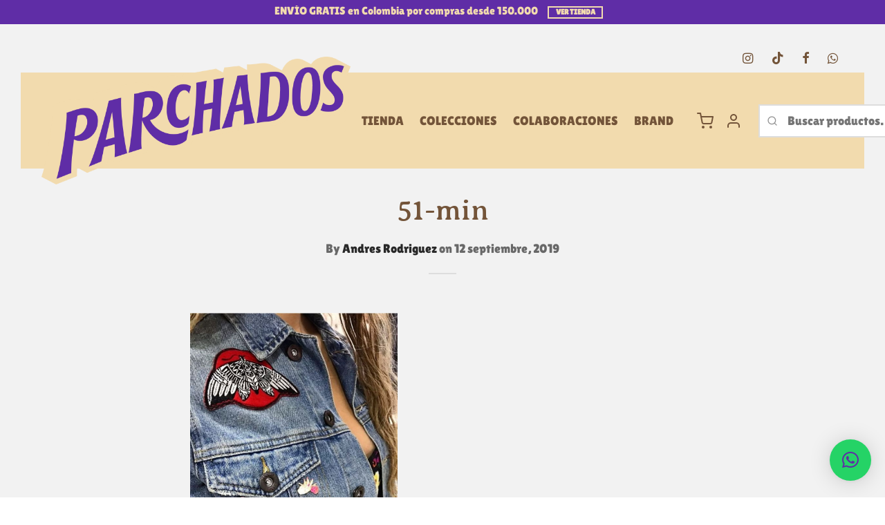

--- FILE ---
content_type: text/html; charset=UTF-8
request_url: https://parchados.co/51-min/
body_size: 25576
content:

 <!doctype html>
<html lang="es-CO">
<head>
	<meta charset="UTF-8" />
	<meta name="viewport" content="width=device-width, initial-scale=1.0, minimum-scale=1.0, maximum-scale=1.0, user-scalable=no">
	<link rel="profile" href="https://gmpg.org/xfn/11">
	<link rel="pingback" href="https://parchados.co/xmlrpc.php">
	<title>51-min &#8211; PARCHADOS</title>
<meta name='robots' content='max-image-preview:large' />
	<style>img:is([sizes="auto" i], [sizes^="auto," i]) { contain-intrinsic-size: 3000px 1500px }</style>
	<link rel="alternate" type="application/rss+xml" title="PARCHADOS &raquo; Feed" href="https://parchados.co/feed/" />
<link rel="alternate" type="application/rss+xml" title="PARCHADOS &raquo; RSS de los comentarios" href="https://parchados.co/comments/feed/" />
<link rel="alternate" type="application/rss+xml" title="PARCHADOS &raquo; 51-min RSS de los comentarios" href="https://parchados.co/feed/?attachment_id=2637" />
<script>
window._wpemojiSettings = {"baseUrl":"https:\/\/s.w.org\/images\/core\/emoji\/16.0.1\/72x72\/","ext":".png","svgUrl":"https:\/\/s.w.org\/images\/core\/emoji\/16.0.1\/svg\/","svgExt":".svg","source":{"concatemoji":"https:\/\/parchados.co\/wp-includes\/js\/wp-emoji-release.min.js?ver=2ab327e4cdf215b315bc10d34b783951"}};
/*! This file is auto-generated */
!function(s,n){var o,i,e;function c(e){try{var t={supportTests:e,timestamp:(new Date).valueOf()};sessionStorage.setItem(o,JSON.stringify(t))}catch(e){}}function p(e,t,n){e.clearRect(0,0,e.canvas.width,e.canvas.height),e.fillText(t,0,0);var t=new Uint32Array(e.getImageData(0,0,e.canvas.width,e.canvas.height).data),a=(e.clearRect(0,0,e.canvas.width,e.canvas.height),e.fillText(n,0,0),new Uint32Array(e.getImageData(0,0,e.canvas.width,e.canvas.height).data));return t.every(function(e,t){return e===a[t]})}function u(e,t){e.clearRect(0,0,e.canvas.width,e.canvas.height),e.fillText(t,0,0);for(var n=e.getImageData(16,16,1,1),a=0;a<n.data.length;a++)if(0!==n.data[a])return!1;return!0}function f(e,t,n,a){switch(t){case"flag":return n(e,"\ud83c\udff3\ufe0f\u200d\u26a7\ufe0f","\ud83c\udff3\ufe0f\u200b\u26a7\ufe0f")?!1:!n(e,"\ud83c\udde8\ud83c\uddf6","\ud83c\udde8\u200b\ud83c\uddf6")&&!n(e,"\ud83c\udff4\udb40\udc67\udb40\udc62\udb40\udc65\udb40\udc6e\udb40\udc67\udb40\udc7f","\ud83c\udff4\u200b\udb40\udc67\u200b\udb40\udc62\u200b\udb40\udc65\u200b\udb40\udc6e\u200b\udb40\udc67\u200b\udb40\udc7f");case"emoji":return!a(e,"\ud83e\udedf")}return!1}function g(e,t,n,a){var r="undefined"!=typeof WorkerGlobalScope&&self instanceof WorkerGlobalScope?new OffscreenCanvas(300,150):s.createElement("canvas"),o=r.getContext("2d",{willReadFrequently:!0}),i=(o.textBaseline="top",o.font="600 32px Arial",{});return e.forEach(function(e){i[e]=t(o,e,n,a)}),i}function t(e){var t=s.createElement("script");t.src=e,t.defer=!0,s.head.appendChild(t)}"undefined"!=typeof Promise&&(o="wpEmojiSettingsSupports",i=["flag","emoji"],n.supports={everything:!0,everythingExceptFlag:!0},e=new Promise(function(e){s.addEventListener("DOMContentLoaded",e,{once:!0})}),new Promise(function(t){var n=function(){try{var e=JSON.parse(sessionStorage.getItem(o));if("object"==typeof e&&"number"==typeof e.timestamp&&(new Date).valueOf()<e.timestamp+604800&&"object"==typeof e.supportTests)return e.supportTests}catch(e){}return null}();if(!n){if("undefined"!=typeof Worker&&"undefined"!=typeof OffscreenCanvas&&"undefined"!=typeof URL&&URL.createObjectURL&&"undefined"!=typeof Blob)try{var e="postMessage("+g.toString()+"("+[JSON.stringify(i),f.toString(),p.toString(),u.toString()].join(",")+"));",a=new Blob([e],{type:"text/javascript"}),r=new Worker(URL.createObjectURL(a),{name:"wpTestEmojiSupports"});return void(r.onmessage=function(e){c(n=e.data),r.terminate(),t(n)})}catch(e){}c(n=g(i,f,p,u))}t(n)}).then(function(e){for(var t in e)n.supports[t]=e[t],n.supports.everything=n.supports.everything&&n.supports[t],"flag"!==t&&(n.supports.everythingExceptFlag=n.supports.everythingExceptFlag&&n.supports[t]);n.supports.everythingExceptFlag=n.supports.everythingExceptFlag&&!n.supports.flag,n.DOMReady=!1,n.readyCallback=function(){n.DOMReady=!0}}).then(function(){return e}).then(function(){var e;n.supports.everything||(n.readyCallback(),(e=n.source||{}).concatemoji?t(e.concatemoji):e.wpemoji&&e.twemoji&&(t(e.twemoji),t(e.wpemoji)))}))}((window,document),window._wpemojiSettings);
</script>
<style id='wp-emoji-styles-inline-css'>

	img.wp-smiley, img.emoji {
		display: inline !important;
		border: none !important;
		box-shadow: none !important;
		height: 1em !important;
		width: 1em !important;
		margin: 0 0.07em !important;
		vertical-align: -0.1em !important;
		background: none !important;
		padding: 0 !important;
	}
</style>
<link rel='stylesheet' id='wp-block-library-css' href='https://parchados.co/wp-includes/css/dist/block-library/style.min.css?ver=2ab327e4cdf215b315bc10d34b783951' media='all' />
<style id='wp-block-library-theme-inline-css'>
.wp-block-audio :where(figcaption){color:#555;font-size:13px;text-align:center}.is-dark-theme .wp-block-audio :where(figcaption){color:#ffffffa6}.wp-block-audio{margin:0 0 1em}.wp-block-code{border:1px solid #ccc;border-radius:4px;font-family:Menlo,Consolas,monaco,monospace;padding:.8em 1em}.wp-block-embed :where(figcaption){color:#555;font-size:13px;text-align:center}.is-dark-theme .wp-block-embed :where(figcaption){color:#ffffffa6}.wp-block-embed{margin:0 0 1em}.blocks-gallery-caption{color:#555;font-size:13px;text-align:center}.is-dark-theme .blocks-gallery-caption{color:#ffffffa6}:root :where(.wp-block-image figcaption){color:#555;font-size:13px;text-align:center}.is-dark-theme :root :where(.wp-block-image figcaption){color:#ffffffa6}.wp-block-image{margin:0 0 1em}.wp-block-pullquote{border-bottom:4px solid;border-top:4px solid;color:currentColor;margin-bottom:1.75em}.wp-block-pullquote cite,.wp-block-pullquote footer,.wp-block-pullquote__citation{color:currentColor;font-size:.8125em;font-style:normal;text-transform:uppercase}.wp-block-quote{border-left:.25em solid;margin:0 0 1.75em;padding-left:1em}.wp-block-quote cite,.wp-block-quote footer{color:currentColor;font-size:.8125em;font-style:normal;position:relative}.wp-block-quote:where(.has-text-align-right){border-left:none;border-right:.25em solid;padding-left:0;padding-right:1em}.wp-block-quote:where(.has-text-align-center){border:none;padding-left:0}.wp-block-quote.is-large,.wp-block-quote.is-style-large,.wp-block-quote:where(.is-style-plain){border:none}.wp-block-search .wp-block-search__label{font-weight:700}.wp-block-search__button{border:1px solid #ccc;padding:.375em .625em}:where(.wp-block-group.has-background){padding:1.25em 2.375em}.wp-block-separator.has-css-opacity{opacity:.4}.wp-block-separator{border:none;border-bottom:2px solid;margin-left:auto;margin-right:auto}.wp-block-separator.has-alpha-channel-opacity{opacity:1}.wp-block-separator:not(.is-style-wide):not(.is-style-dots){width:100px}.wp-block-separator.has-background:not(.is-style-dots){border-bottom:none;height:1px}.wp-block-separator.has-background:not(.is-style-wide):not(.is-style-dots){height:2px}.wp-block-table{margin:0 0 1em}.wp-block-table td,.wp-block-table th{word-break:normal}.wp-block-table :where(figcaption){color:#555;font-size:13px;text-align:center}.is-dark-theme .wp-block-table :where(figcaption){color:#ffffffa6}.wp-block-video :where(figcaption){color:#555;font-size:13px;text-align:center}.is-dark-theme .wp-block-video :where(figcaption){color:#ffffffa6}.wp-block-video{margin:0 0 1em}:root :where(.wp-block-template-part.has-background){margin-bottom:0;margin-top:0;padding:1.25em 2.375em}
</style>
<style id='classic-theme-styles-inline-css'>
/*! This file is auto-generated */
.wp-block-button__link{color:#fff;background-color:#32373c;border-radius:9999px;box-shadow:none;text-decoration:none;padding:calc(.667em + 2px) calc(1.333em + 2px);font-size:1.125em}.wp-block-file__button{background:#32373c;color:#fff;text-decoration:none}
</style>
<style id='global-styles-inline-css'>
:root{--wp--preset--aspect-ratio--square: 1;--wp--preset--aspect-ratio--4-3: 4/3;--wp--preset--aspect-ratio--3-4: 3/4;--wp--preset--aspect-ratio--3-2: 3/2;--wp--preset--aspect-ratio--2-3: 2/3;--wp--preset--aspect-ratio--16-9: 16/9;--wp--preset--aspect-ratio--9-16: 9/16;--wp--preset--color--black: #000000;--wp--preset--color--cyan-bluish-gray: #abb8c3;--wp--preset--color--white: #ffffff;--wp--preset--color--pale-pink: #f78da7;--wp--preset--color--vivid-red: #cf2e2e;--wp--preset--color--luminous-vivid-orange: #ff6900;--wp--preset--color--luminous-vivid-amber: #fcb900;--wp--preset--color--light-green-cyan: #7bdcb5;--wp--preset--color--vivid-green-cyan: #00d084;--wp--preset--color--pale-cyan-blue: #8ed1fc;--wp--preset--color--vivid-cyan-blue: #0693e3;--wp--preset--color--vivid-purple: #9b51e0;--wp--preset--color--gutenberg-white: #ffffff;--wp--preset--color--gutenberg-shade: #f8f8f8;--wp--preset--color--gutenberg-gray: #686868;--wp--preset--color--gutenberg-dark: #727273;--wp--preset--color--gutenberg-accent: #5f2da6;--wp--preset--gradient--vivid-cyan-blue-to-vivid-purple: linear-gradient(135deg,rgba(6,147,227,1) 0%,rgb(155,81,224) 100%);--wp--preset--gradient--light-green-cyan-to-vivid-green-cyan: linear-gradient(135deg,rgb(122,220,180) 0%,rgb(0,208,130) 100%);--wp--preset--gradient--luminous-vivid-amber-to-luminous-vivid-orange: linear-gradient(135deg,rgba(252,185,0,1) 0%,rgba(255,105,0,1) 100%);--wp--preset--gradient--luminous-vivid-orange-to-vivid-red: linear-gradient(135deg,rgba(255,105,0,1) 0%,rgb(207,46,46) 100%);--wp--preset--gradient--very-light-gray-to-cyan-bluish-gray: linear-gradient(135deg,rgb(238,238,238) 0%,rgb(169,184,195) 100%);--wp--preset--gradient--cool-to-warm-spectrum: linear-gradient(135deg,rgb(74,234,220) 0%,rgb(151,120,209) 20%,rgb(207,42,186) 40%,rgb(238,44,130) 60%,rgb(251,105,98) 80%,rgb(254,248,76) 100%);--wp--preset--gradient--blush-light-purple: linear-gradient(135deg,rgb(255,206,236) 0%,rgb(152,150,240) 100%);--wp--preset--gradient--blush-bordeaux: linear-gradient(135deg,rgb(254,205,165) 0%,rgb(254,45,45) 50%,rgb(107,0,62) 100%);--wp--preset--gradient--luminous-dusk: linear-gradient(135deg,rgb(255,203,112) 0%,rgb(199,81,192) 50%,rgb(65,88,208) 100%);--wp--preset--gradient--pale-ocean: linear-gradient(135deg,rgb(255,245,203) 0%,rgb(182,227,212) 50%,rgb(51,167,181) 100%);--wp--preset--gradient--electric-grass: linear-gradient(135deg,rgb(202,248,128) 0%,rgb(113,206,126) 100%);--wp--preset--gradient--midnight: linear-gradient(135deg,rgb(2,3,129) 0%,rgb(40,116,252) 100%);--wp--preset--font-size--small: 13px;--wp--preset--font-size--medium: 20px;--wp--preset--font-size--large: 36px;--wp--preset--font-size--x-large: 42px;--wp--preset--spacing--20: 0.44rem;--wp--preset--spacing--30: 0.67rem;--wp--preset--spacing--40: 1rem;--wp--preset--spacing--50: 1.5rem;--wp--preset--spacing--60: 2.25rem;--wp--preset--spacing--70: 3.38rem;--wp--preset--spacing--80: 5.06rem;--wp--preset--shadow--natural: 6px 6px 9px rgba(0, 0, 0, 0.2);--wp--preset--shadow--deep: 12px 12px 50px rgba(0, 0, 0, 0.4);--wp--preset--shadow--sharp: 6px 6px 0px rgba(0, 0, 0, 0.2);--wp--preset--shadow--outlined: 6px 6px 0px -3px rgba(255, 255, 255, 1), 6px 6px rgba(0, 0, 0, 1);--wp--preset--shadow--crisp: 6px 6px 0px rgba(0, 0, 0, 1);}:where(.is-layout-flex){gap: 0.5em;}:where(.is-layout-grid){gap: 0.5em;}body .is-layout-flex{display: flex;}.is-layout-flex{flex-wrap: wrap;align-items: center;}.is-layout-flex > :is(*, div){margin: 0;}body .is-layout-grid{display: grid;}.is-layout-grid > :is(*, div){margin: 0;}:where(.wp-block-columns.is-layout-flex){gap: 2em;}:where(.wp-block-columns.is-layout-grid){gap: 2em;}:where(.wp-block-post-template.is-layout-flex){gap: 1.25em;}:where(.wp-block-post-template.is-layout-grid){gap: 1.25em;}.has-black-color{color: var(--wp--preset--color--black) !important;}.has-cyan-bluish-gray-color{color: var(--wp--preset--color--cyan-bluish-gray) !important;}.has-white-color{color: var(--wp--preset--color--white) !important;}.has-pale-pink-color{color: var(--wp--preset--color--pale-pink) !important;}.has-vivid-red-color{color: var(--wp--preset--color--vivid-red) !important;}.has-luminous-vivid-orange-color{color: var(--wp--preset--color--luminous-vivid-orange) !important;}.has-luminous-vivid-amber-color{color: var(--wp--preset--color--luminous-vivid-amber) !important;}.has-light-green-cyan-color{color: var(--wp--preset--color--light-green-cyan) !important;}.has-vivid-green-cyan-color{color: var(--wp--preset--color--vivid-green-cyan) !important;}.has-pale-cyan-blue-color{color: var(--wp--preset--color--pale-cyan-blue) !important;}.has-vivid-cyan-blue-color{color: var(--wp--preset--color--vivid-cyan-blue) !important;}.has-vivid-purple-color{color: var(--wp--preset--color--vivid-purple) !important;}.has-black-background-color{background-color: var(--wp--preset--color--black) !important;}.has-cyan-bluish-gray-background-color{background-color: var(--wp--preset--color--cyan-bluish-gray) !important;}.has-white-background-color{background-color: var(--wp--preset--color--white) !important;}.has-pale-pink-background-color{background-color: var(--wp--preset--color--pale-pink) !important;}.has-vivid-red-background-color{background-color: var(--wp--preset--color--vivid-red) !important;}.has-luminous-vivid-orange-background-color{background-color: var(--wp--preset--color--luminous-vivid-orange) !important;}.has-luminous-vivid-amber-background-color{background-color: var(--wp--preset--color--luminous-vivid-amber) !important;}.has-light-green-cyan-background-color{background-color: var(--wp--preset--color--light-green-cyan) !important;}.has-vivid-green-cyan-background-color{background-color: var(--wp--preset--color--vivid-green-cyan) !important;}.has-pale-cyan-blue-background-color{background-color: var(--wp--preset--color--pale-cyan-blue) !important;}.has-vivid-cyan-blue-background-color{background-color: var(--wp--preset--color--vivid-cyan-blue) !important;}.has-vivid-purple-background-color{background-color: var(--wp--preset--color--vivid-purple) !important;}.has-black-border-color{border-color: var(--wp--preset--color--black) !important;}.has-cyan-bluish-gray-border-color{border-color: var(--wp--preset--color--cyan-bluish-gray) !important;}.has-white-border-color{border-color: var(--wp--preset--color--white) !important;}.has-pale-pink-border-color{border-color: var(--wp--preset--color--pale-pink) !important;}.has-vivid-red-border-color{border-color: var(--wp--preset--color--vivid-red) !important;}.has-luminous-vivid-orange-border-color{border-color: var(--wp--preset--color--luminous-vivid-orange) !important;}.has-luminous-vivid-amber-border-color{border-color: var(--wp--preset--color--luminous-vivid-amber) !important;}.has-light-green-cyan-border-color{border-color: var(--wp--preset--color--light-green-cyan) !important;}.has-vivid-green-cyan-border-color{border-color: var(--wp--preset--color--vivid-green-cyan) !important;}.has-pale-cyan-blue-border-color{border-color: var(--wp--preset--color--pale-cyan-blue) !important;}.has-vivid-cyan-blue-border-color{border-color: var(--wp--preset--color--vivid-cyan-blue) !important;}.has-vivid-purple-border-color{border-color: var(--wp--preset--color--vivid-purple) !important;}.has-vivid-cyan-blue-to-vivid-purple-gradient-background{background: var(--wp--preset--gradient--vivid-cyan-blue-to-vivid-purple) !important;}.has-light-green-cyan-to-vivid-green-cyan-gradient-background{background: var(--wp--preset--gradient--light-green-cyan-to-vivid-green-cyan) !important;}.has-luminous-vivid-amber-to-luminous-vivid-orange-gradient-background{background: var(--wp--preset--gradient--luminous-vivid-amber-to-luminous-vivid-orange) !important;}.has-luminous-vivid-orange-to-vivid-red-gradient-background{background: var(--wp--preset--gradient--luminous-vivid-orange-to-vivid-red) !important;}.has-very-light-gray-to-cyan-bluish-gray-gradient-background{background: var(--wp--preset--gradient--very-light-gray-to-cyan-bluish-gray) !important;}.has-cool-to-warm-spectrum-gradient-background{background: var(--wp--preset--gradient--cool-to-warm-spectrum) !important;}.has-blush-light-purple-gradient-background{background: var(--wp--preset--gradient--blush-light-purple) !important;}.has-blush-bordeaux-gradient-background{background: var(--wp--preset--gradient--blush-bordeaux) !important;}.has-luminous-dusk-gradient-background{background: var(--wp--preset--gradient--luminous-dusk) !important;}.has-pale-ocean-gradient-background{background: var(--wp--preset--gradient--pale-ocean) !important;}.has-electric-grass-gradient-background{background: var(--wp--preset--gradient--electric-grass) !important;}.has-midnight-gradient-background{background: var(--wp--preset--gradient--midnight) !important;}.has-small-font-size{font-size: var(--wp--preset--font-size--small) !important;}.has-medium-font-size{font-size: var(--wp--preset--font-size--medium) !important;}.has-large-font-size{font-size: var(--wp--preset--font-size--large) !important;}.has-x-large-font-size{font-size: var(--wp--preset--font-size--x-large) !important;}
:where(.wp-block-post-template.is-layout-flex){gap: 1.25em;}:where(.wp-block-post-template.is-layout-grid){gap: 1.25em;}
:where(.wp-block-columns.is-layout-flex){gap: 2em;}:where(.wp-block-columns.is-layout-grid){gap: 2em;}
:root :where(.wp-block-pullquote){font-size: 1.5em;line-height: 1.6;}
</style>
<link rel='stylesheet' id='contact-form-7-css' href='https://parchados.co/wp-content/plugins/contact-form-7/includes/css/styles.css?ver=6.1.1' media='all' />
<link rel='stylesheet' id='woo-product-category-discount-css' href='https://parchados.co/wp-content/plugins/woo-product-category-discount/public/css/woo-product-category-discount-public.css?ver=5.9' media='all' />
<style id='woocommerce-inline-inline-css'>
.woocommerce form .form-row .required { visibility: visible; }
</style>
<link rel='stylesheet' id='woo-variation-swatches-css' href='https://parchados.co/wp-content/plugins/woo-variation-swatches/assets/css/frontend.min.css?ver=1758587133' media='all' />
<style id='woo-variation-swatches-inline-css'>
:root {
--wvs-tick:url("data:image/svg+xml;utf8,%3Csvg filter='drop-shadow(0px 0px 2px rgb(0 0 0 / .8))' xmlns='http://www.w3.org/2000/svg'  viewBox='0 0 30 30'%3E%3Cpath fill='none' stroke='%23ffffff' stroke-linecap='round' stroke-linejoin='round' stroke-width='4' d='M4 16L11 23 27 7'/%3E%3C/svg%3E");

--wvs-cross:url("data:image/svg+xml;utf8,%3Csvg filter='drop-shadow(0px 0px 5px rgb(255 255 255 / .6))' xmlns='http://www.w3.org/2000/svg' width='72px' height='72px' viewBox='0 0 24 24'%3E%3Cpath fill='none' stroke='%23ff0000' stroke-linecap='round' stroke-width='0.6' d='M5 5L19 19M19 5L5 19'/%3E%3C/svg%3E");
--wvs-single-product-item-width:30px;
--wvs-single-product-item-height:30px;
--wvs-single-product-item-font-size:16px}
</style>
<link rel='stylesheet' id='brands-styles-css' href='https://parchados.co/wp-content/plugins/woocommerce/assets/css/brands.css?ver=10.2.3' media='all' />
<link rel='stylesheet' id='goya-grid-css' href='https://parchados.co/wp-content/themes/goya/assets/css/grid.css?ver=1.0.8.11' media='all' />
<link rel='stylesheet' id='goya-core-css' href='https://parchados.co/wp-content/themes/goya/assets/css/core.css?ver=1.0.8.11' media='all' />
<link rel='stylesheet' id='goya-icons-css' href='https://parchados.co/wp-content/themes/goya/assets/icons/theme-icons/style.css?ver=1.0.8.11' media='all' />
<link rel='stylesheet' id='goya-shop-css' href='https://parchados.co/wp-content/themes/goya/assets/css/shop.css?ver=1.0.8.11' media='all' />
<link rel='stylesheet' id='goya-elements-css' href='https://parchados.co/wp-content/themes/goya/assets/css/vc-elements.css?ver=1.0.8.11' media='all' />
<style id='goya-customizer-styles-inline-css'>
.theme-goya .site-header .main-navigation,.theme-goya .site-header .secondary-navigation,.theme-goya .entry-content h4,.theme-goya .hentry h4,.theme-goya .mfp-content h4,.theme-goya .footer h4,.theme-goya .post .post-title h3,.theme-goya .et-portfolio .type-portfolio h3,.theme-goya .font-catcher {font-family:inherit;font-weight:inherit;font-style:inherit;}body,blockquote cite,div.vc_progress_bar .vc_single_bar .vc_label,div.vc_toggle_size_sm .vc_toggle_title h4 {font-size:18px;}.wp-caption-text,.woocommerce-breadcrumb,.post.listing .listing_content .post-meta,.footer-bar .footer-bar-content,.side-menu .mobile-widgets p,.side-menu .side-widgets p,.products .product.product-category a div h2 .count,#payment .payment_methods li .payment_box,#payment .payment_methods li a.about_paypal,.et-product-detail .summary .sizing_guide,#reviews .commentlist li .comment-text .woocommerce-review__verified,#reviews .commentlist li .comment-text .woocommerce-review__published-date,.commentlist > li .comment-meta,.widget .type-post .post-meta,.widget_rss .rss-date,.wp-block-latest-comments__comment-date,.wp-block-latest-posts__post-date,.commentlist > li .reply,.comment-reply-title small,.commentlist .bypostauthor .post-author,.commentlist .bypostauthor > .comment-body .fn:after,.et-portfolio.et-portfolio-style-hover-card .type-portfolio .et-portfolio-excerpt {font-size:12px;}h1, h2, h3, h4, h5, h6{color:#735439;}.et-banner .et-banner-content .et-banner-title.color-accent,.et-banner .et-banner-content .et-banner-subtitle.color-accent,.et-banner .et-banner-content .et-banner-link.link.color-accent,.et-banner .et-banner-content .et-banner-link.link.color-accent:hover,.et-banner .et-banner-content .et-banner-link.outlined.color-accent,.et-banner .et-banner-content .et-banner-link.outlined.color-accent:hover {color:#5f2da6;}.et-banner .et-banner-content .et-banner-subtitle.tag_style.color-accent,.et-banner .et-banner-content .et-banner-link.solid.color-accent,.et-banner .et-banner-content .et-banner-link.solid.color-accent:hover {background:#5f2da6;}.et-iconbox.icon-style-background.icon-color-accent .et-feature-icon {background:#5f2da6;}.et-iconbox.icon-style-border.icon-color-accent .et-feature-icon,.et-iconbox.icon-style-simple.icon-color-accent .et-feature-icon {color:#5f2da6;}.et-counter.counter-color-accent .h1,.et-counter.icon-color-accent i {color:#5f2da6;}.et_btn.solid.color-accent {background:#5f2da6;}.et_btn.link.color-accent,.et_btn.outlined.color-accent,.et_btn.outlined.color-accent:hover {color:#5f2da6;}.et-animatype.color-accent .et-animated-entry,.et-stroketype.color-accent *{color:#5f2da6;}.slick-prev:hover,.slick-next:hover,.flex-prev:hover,.flex-next:hover,.mfp-wrap.quick-search .mfp-content [type="submit"],.et-close,.single-product .pswp__button:hover,.content404 h4,.woocommerce-tabs .tabs li a span,.woo-variation-gallery-wrapper .woo-variation-gallery-trigger:hover:after,.mobile-menu li.menu-item-has-children.active > .et-menu-toggle:after,.remove:hover, a.remove:hover,span.minicart-counter.et-count-zero,.tag-cloud-link .tag-link-count,.star-rating > span:before,.comment-form-rating .stars > span:before,.wpmc-tabs-wrapper li.wpmc-tab-item.current,div.argmc-wrapper .tab-completed-icon:before,div.argmc-wrapper .argmc-tab-item.completed .argmc-tab-number,.widget ul li.active,.et-wp-gallery-popup .mfp-arrow {color:#5f2da6;}.menu-item.accent-color a,.accent-color:not(.fancy-tag),.accent-color:not(.fancy-tag) .wpb_wrapper > h1,.accent-color:not(.fancy-tag) .wpb_wrapper > h2,.accent-color:not(.fancy-tag) .wpb_wrapper > h3,.accent-color:not(.fancy-tag) .wpb_wrapper > h4,.accent-color:not(.fancy-tag) .wpb_wrapper > h5,.accent-color:not(.fancy-tag) .wpb_wrapper > h6,.accent-color:not(.fancy-tag) .wpb_wrapper > p {color:#5f2da6 !important;}.accent-color.fancy-tag,.wpb_text_column .accent-color.fancy-tag:last-child,.accent-color.fancy-tag .wpb_wrapper > h1,.accent-color.fancy-tag .wpb_wrapper > h2,.accent-color.fancy-tag .wpb_wrapper > h3,.accent-color.fancy-tag .wpb_wrapper > h4,.accent-color.fancy-tag .wpb_wrapper > h5,.accent-color.fancy-tag .wpb_wrapper > h6,.accent-color.fancy-tag .wpb_wrapper > p {background-color:#5f2da6;}.wpmc-tabs-wrapper li.wpmc-tab-item.current .wpmc-tab-number,.wpmc-tabs-wrapper li.wpmc-tab-item.current:before,.tag-cloud-link:hover,div.argmc-wrapper .argmc-tab-item.completed .argmc-tab-number,div.argmc-wrapper .argmc-tab-item.current .argmc-tab-number,div.argmc-wrapper .argmc-tab-item.last.current + .argmc-tab-item:hover .argmc-tab-number {border-color:#5f2da6;}.vc_progress_bar.vc_progress-bar-color-bar_orange .vc_single_bar span.vc_bar,span.minicart-counter,.filter-trigger .et-active-filters-count,.et-active-filters-count,div.argmc-wrapper .argmc-tab-item.current .argmc-tab-number,div.argmc-wrapper .argmc-tab-item.visited:hover .argmc-tab-number,div.argmc-wrapper .argmc-tab-item.last.current + .argmc-tab-item:hover .argmc-tab-number,.slick-dots li button:hover,.wpb_column.et-light-column .postline:before,.wpb_column.et-light-column .postline-medium:before,.wpb_column.et-light-column .postline-large:before,.et-feat-video-btn:hover .et-featured-video-icon:after,.post.type-post.sticky .entry-title a:after {background-color:#5f2da6;}div.argmc-wrapper .argmc-tab-item.visited:before {border-bottom-color:#5f2da6;}.yith-wcan-loading:after,.blockUI.blockOverlay:after,.easyzoom-notice:after,.woocommerce-product-gallery__wrapper .slick:after,.add_to_cart_button.loading:after,.et-loader:after {background-color:#b9a16b;}.fancy-title,h1.fancy-title,h2.fancy-title,h3.fancy-title,h4.fancy-title,h5.fancy-title,h6.fancy-title {color:#81d742}.fancy-tag,h1.fancy-tag,h2.fancy-tag,h3.fancy-tag,h4.fancy-tag,h5.fancy-tag,h6.fancy-tag {background-color:#8224e3}@media only screen and (max-width:991px) {.site-header .header-mobile {display:block !important;}.site-header .header-main,.site-header .header-bottom {display:none !important;}}@media only screen and (min-width:992px) {.site-header,.header-spacer,.product-header-spacer {height:139px;}.page-header-transparent .hero-header .hero-title {padding-top:139px;}.et-product-detail.et-product-layout-no-padding.product-header-transparent .showcase-inner .product-information {padding-top:139px;}.header_on_scroll:not(.megamenu-active) .site-header,.header_on_scroll:not(.megamenu-active) .header-spacer,.header_on_scroll:not(.megamenu-active) .product-header-spacer {height:148px;}}@media only screen and (max-width:991px) {.site-header,.header_on_scroll .site-header,.header-spacer,.product-header-spacer {height:80px;}.page-header-transparent .hero-header .hero-title {padding-top:80px;}}@media screen and (min-width:576px) and (max-width:767px) {.sticky-product-bar {height:80px;}.product-bar-visible.single-product.fixed-product-bar-bottom .footer {margin-bottom:80px;}.product-bar-visible.single-product.fixed-product-bar-bottom #scroll_to_top.active {bottom:90px;}}.hero-header .hero-title {background-color:#f2dbae;}.page-header-regular .site-header,.header_on_scroll .site-header {background-color:#f2dbae;}@media only screen and (max-width:576px) {.page-header-transparent:not(.header-transparent-mobiles):not(.header_on_scroll) .site-header {background-color:#f2dbae;}}.site-header a,.site-header .menu-toggle,.site-header .goya-search button {color:#735439;}@media only screen and (max-width:767px) {.sticky-header-light .site-header .menu-toggle:hover,.header-transparent-mobiles.sticky-header-light.header_on_scroll .site-header a.icon,.header-transparent-mobiles.sticky-header-light.header_on_scroll .site-header .menu-toggle,.header-transparent-mobiles.light-title:not(.header_on_scroll) .site-header a.icon,.header-transparent-mobiles.light-title:not(.header_on_scroll) .site-header .menu-toggle {color:#ffffff;}}@media only screen and (min-width:768px) {.light-title:not(.header_on_scroll) .site-header .site-title,.light-title:not(.header_on_scroll) .site-header .et-header-menu>li> a,.sticky-header-light.header_on_scroll .site-header .et-header-menu>li> a,.light-title:not(.header_on_scroll) span.minicart-counter.et-count-zero,.sticky-header-light.header_on_scroll .site-header .icon,.sticky-header-light.header_on_scroll .site-header .menu-toggle,.light-title:not(.header_on_scroll) .site-header .icon,.light-title:not(.header_on_scroll) .site-header .menu-toggle {color:#ffffff;}}.et-header-menu .menu-label,.mobile-menu .menu-label {background-color:#bbbbbb;}.et-header-menu ul.sub-menu:before,.et-header-menu .sub-menu .sub-menu {background-color:#735439 !important;}.et-header-menu>li.menu-item-has-children > a:after {border-bottom-color:#735439;}.et-header-menu .sub-menu li.menu-item-has-children:after,.et-header-menu ul.sub-menu li a {color:#f2dbae;}.side-panel .mobile-bar,.side-panel .mobile-bar.dark {background:#8224e3;}.side-mobile-menu,.side-mobile-menu.dark { background:#735439;}.side-fullscreen-menu,.side-fullscreen-menu.dark { background:#ffffff;}.site-footer,.site-footer.dark {background-color:#f2dbae;}.site-footer .footer-bar.custom-color-1,.site-footer .footer-bar.custom-color-1.dark {background-color:#5f2da6;}.mfp #et-quickview {max-width:1160px;}.easyzoom-flyout,.single-product .pswp__bg,.single-product .pswp__img--placeholder--blank,.product-showcase {background:#f8f8f8;}.woocommerce-Tabs-panel.custom_scroll {max-height:400px;}.product_meta .trap {display:none !important;}.shop-widget-scroll .widget > ul,.shop-widget-scroll .widget:not(.widget-woof) > .widgettitle + *,.shop-widget-scroll .wcapf-layered-nav {max-height:150px;}.free-shipping-progress-bar .progress-bar-indicator {background:linear-gradient(270deg, #b9a16b 0, #ffffff 200%);background-color: #b9a16b;flex-grow:1;}.rtl .free-shipping-progress-bar .progress-bar-indicator {background:linear-gradient(90deg, #b9a16b 0, #ffffff 200%);}.progress-bar-status.success .progress-bar-indicator { background:#67bb67;}.star-rating > span:before,.comment-form-rating .stars > span:before {color:#282828;}.product-inner .badge.onsale,.wc-block-grid .wc-block-grid__products .wc-block-grid__product .wc-block-grid__product-onsale {color:#ffffff;background-color:#f21905;}.et-product-detail .summary .badge.onsale {border-color:#ffffff;}.product-inner .badge.new {color:#ef35f2;background-color:#23288c;}.product-inner .badge.out-of-stock {color:#585858;background-color:#ffffff;}@media screen and (min-width:768px) {.wc-block-grid__products .wc-block-grid__product .wc-block-grid__product-image {margin-top:5px;}.wc-block-grid__products .wc-block-grid__product:hover .wc-block-grid__product-image {transform:translateY(-5px);}.wc-block-grid__products .wc-block-grid__product:hover .wc-block-grid__product-image img {-moz-transform:scale(1.05, 1.05);-ms-transform:scale(1.05, 1.05);-webkit-transform:scale(1.05, 1.05);transform:scale(1.05, 1.05);}}.et-blog.hero-header .hero-title {background-color:#f8f8f8;}.post.post-detail.hero-title .post-featured.title-wrap {background-color:#f8f8f8;}.has-gutenberg-white-color { color:#ffffff !important; }.has-gutenberg-white-background-color { background-color:#ffffff; }.wp-block-button.outlined .has-gutenberg-white-color { border-color:#ffffff !important; background-color:transparent !important; }.has-gutenberg-shade-color { color:#f8f8f8 !important; }.has-gutenberg-shade-background-color { background-color:#f8f8f8; }.wp-block-button.outlined .has-gutenberg-shade-color { border-color:#f8f8f8 !important; background-color:transparent !important; }.has-gutenberg-gray-color { color:#686868 !important; }.has-gutenberg-gray-background-color { background-color:#686868; }.wp-block-button.outlined .has-gutenberg-gray-color { border-color:#686868 !important; background-color:transparent !important; }.has-gutenberg-dark-color { color:#727273 !important; }.has-gutenberg-dark-background-color { background-color:#727273; }.wp-block-button.outlined .has-gutenberg-dark-color { border-color:#727273 !important; background-color:transparent !important; }.has-gutenberg-accent-color { color:#5f2da6 !important; }.has-gutenberg-accent-background-color { background-color:#5f2da6; }.wp-block-button.outlined .has-gutenberg-accent-color { border-color:#5f2da6 !important; background-color:transparent !important; }.commentlist .bypostauthor > .comment-body .fn:after {content:'Post Author';}.et-inline-validation-notices .form-row.woocommerce-invalid-required-field:after{content:'Required field';}.post.type-post.sticky .entry-title a:after {content:'Featured';}
</style>
<link rel='stylesheet' id='soopf-css' href='https://parchados.co/wp-content/plugins/soo-product-filter/assets/css/frontend.css?ver=20160623' media='all' />
<link rel='stylesheet' id='tawcvs-frontend-css' href='https://parchados.co/wp-content/plugins/variation-swatches-for-woocommerce/assets/css/frontend.css?ver=2.2.5' media='all' />
<script type="text/template" id="tmpl-variation-template">
	<div class="woocommerce-variation-description">{{{ data.variation.variation_description }}}</div>
	<div class="woocommerce-variation-price">{{{ data.variation.price_html }}}</div>
	<div class="woocommerce-variation-availability">{{{ data.variation.availability_html }}}</div>
</script>
<script type="text/template" id="tmpl-unavailable-variation-template">
	<p role="alert">Lo sentimos, este producto no está disponible. Por favor elige otra combinación.</p>
</script>
<script src="https://parchados.co/wp-includes/js/jquery/jquery.min.js?ver=3.7.1" id="jquery-core-js"></script>
<script src="https://parchados.co/wp-includes/js/jquery/jquery-migrate.min.js?ver=3.4.1" id="jquery-migrate-js"></script>
<script src="https://parchados.co/wp-content/plugins/woo-product-category-discount/public/js/woo-product-category-discount-public.js?ver=5.9" id="woo-product-category-discount-js"></script>
<script src="https://parchados.co/wp-content/plugins/woocommerce/assets/js/jquery-blockui/jquery.blockUI.min.js?ver=2.7.0-wc.10.2.3" id="jquery-blockui-js" data-wp-strategy="defer"></script>
<script id="wc-add-to-cart-js-extra">
var wc_add_to_cart_params = {"ajax_url":"\/wp-admin\/admin-ajax.php","wc_ajax_url":"\/?wc-ajax=%%endpoint%%","i18n_view_cart":"Ver carrito","cart_url":"https:\/\/parchados.co\/cart\/","is_cart":"","cart_redirect_after_add":"no"};
</script>
<script src="https://parchados.co/wp-content/plugins/woocommerce/assets/js/frontend/add-to-cart.min.js?ver=10.2.3" id="wc-add-to-cart-js" data-wp-strategy="defer"></script>
<script src="https://parchados.co/wp-content/plugins/woocommerce/assets/js/js-cookie/js.cookie.min.js?ver=2.1.4-wc.10.2.3" id="js-cookie-js" defer data-wp-strategy="defer"></script>
<script id="woocommerce-js-extra">
var woocommerce_params = {"ajax_url":"\/wp-admin\/admin-ajax.php","wc_ajax_url":"\/?wc-ajax=%%endpoint%%","i18n_password_show":"Mostrar contrase\u00f1a","i18n_password_hide":"Ocultar contrase\u00f1a"};
</script>
<script src="https://parchados.co/wp-content/plugins/woocommerce/assets/js/frontend/woocommerce.min.js?ver=10.2.3" id="woocommerce-js" defer data-wp-strategy="defer"></script>
<script src="https://parchados.co/wp-content/plugins/js_composer/assets/js/vendors/woocommerce-add-to-cart.js?ver=7.3" id="vc_woocommerce-add-to-cart-js-js"></script>
<script src="https://parchados.co/wp-includes/js/underscore.min.js?ver=1.13.7" id="underscore-js"></script>
<script id="wp-util-js-extra">
var _wpUtilSettings = {"ajax":{"url":"\/wp-admin\/admin-ajax.php"}};
</script>
<script src="https://parchados.co/wp-includes/js/wp-util.min.js?ver=2ab327e4cdf215b315bc10d34b783951" id="wp-util-js"></script>
<script id="wc-cart-fragments-js-extra">
var wc_cart_fragments_params = {"ajax_url":"\/wp-admin\/admin-ajax.php","wc_ajax_url":"\/?wc-ajax=%%endpoint%%","cart_hash_key":"wc_cart_hash_6ffe6cfa57c010b568dfd55102caed2b","fragment_name":"wc_fragments_6ffe6cfa57c010b568dfd55102caed2b","request_timeout":"5000"};
</script>
<script src="https://parchados.co/wp-content/plugins/woocommerce/assets/js/frontend/cart-fragments.min.js?ver=10.2.3" id="wc-cart-fragments-js" defer data-wp-strategy="defer"></script>
<script></script><link rel="https://api.w.org/" href="https://parchados.co/wp-json/" /><link rel="alternate" title="JSON" type="application/json" href="https://parchados.co/wp-json/wp/v2/media/2637" /><link rel="EditURI" type="application/rsd+xml" title="RSD" href="https://parchados.co/xmlrpc.php?rsd" />
<link rel="alternate" title="oEmbed (JSON)" type="application/json+oembed" href="https://parchados.co/wp-json/oembed/1.0/embed?url=https%3A%2F%2Fparchados.co%2F51-min%2F" />
<link rel="alternate" title="oEmbed (XML)" type="text/xml+oembed" href="https://parchados.co/wp-json/oembed/1.0/embed?url=https%3A%2F%2Fparchados.co%2F51-min%2F&#038;format=xml" />
	<noscript><style>.woocommerce-product-gallery{ opacity: 1 !important; }</style></noscript>
	<style>.recentcomments a{display:inline !important;padding:0 !important;margin:0 !important;}</style>			<script  type="text/javascript">
				!function(f,b,e,v,n,t,s){if(f.fbq)return;n=f.fbq=function(){n.callMethod?
					n.callMethod.apply(n,arguments):n.queue.push(arguments)};if(!f._fbq)f._fbq=n;
					n.push=n;n.loaded=!0;n.version='2.0';n.queue=[];t=b.createElement(e);t.async=!0;
					t.src=v;s=b.getElementsByTagName(e)[0];s.parentNode.insertBefore(t,s)}(window,
					document,'script','https://connect.facebook.net/en_US/fbevents.js');
			</script>
			<!-- WooCommerce Facebook Integration Begin -->
			<script  type="text/javascript">

				fbq('init', '2433153800295761', {}, {
    "agent": "woocommerce_1-10.2.3-3.5.8"
});

				document.addEventListener( 'DOMContentLoaded', function() {
					// Insert placeholder for events injected when a product is added to the cart through AJAX.
					document.body.insertAdjacentHTML( 'beforeend', '<div class=\"wc-facebook-pixel-event-placeholder\"></div>' );
				}, false );

			</script>
			<!-- WooCommerce Facebook Integration End -->
			<meta name="generator" content="Powered by WPBakery Page Builder - drag and drop page builder for WordPress."/>
<style type="text/css">
body.custom-background #wrapper { background-color: #f2f2f2; }
</style>
<link rel="icon" href="https://parchados.co/wp-content/uploads/2025/10/3Mesa-de-trabajo-28-50x50.png" sizes="32x32" />
<link rel="icon" href="https://parchados.co/wp-content/uploads/2025/10/3Mesa-de-trabajo-28-300x300.png" sizes="192x192" />
<link rel="apple-touch-icon" href="https://parchados.co/wp-content/uploads/2025/10/3Mesa-de-trabajo-28-300x300.png" />
<meta name="msapplication-TileImage" content="https://parchados.co/wp-content/uploads/2025/10/3Mesa-de-trabajo-28-300x300.png" />
<style id="kirki-inline-styles">.site-header,.header-spacer,.product-header-spacer{height:139px;}.site-header .logolink img{max-height:185px;}.top-bar .search-field, .top-bar .search-button-group select{height:40px;}.top-bar{min-height:40px;background-color:#f2f2f2;}.top-bar, .top-bar a, .top-bar button, .top-bar .selected{color:#735439;}.search-button-group .search-clear:before, .search-button-group .search-clear:after{background-color:#735439;}.et-global-campaign{min-height:35px;color:#f2dbae;background-color:#5f2da6;}.et-global-campaign .et-close:before, .et-global-campaign .et-close:after, .no-touch .et-global-campaign .et-close:hover:before, .no-touch .et-global-campaign .et-close:hover:after{background-color:#f2dbae;}.campaign-inner .link-button{color:#f2dbae;}.side-panel .mobile-bar,.side-panel .mobile-bar.dark{background-color:#8224e3;}.side-mobile-menu li, .side-mobile-menu li a, .side-mobile-menu .bottom-extras, .side-mobile-menu .bottom-extras a, .side-mobile-menu .selected{color:#f2dbae;}.side-menu.side-mobile-menu,.side-menu.side-mobile-menu.dark{background-color:#735439;}.site-footer,.site-footer.dark{background-color:#f2dbae;}.site-footer .footer-bar.custom-color-1,.site-footer .footer-bar.custom-color-1.dark{background-color:#5f2da6;}.footer-bar.custom-color-1 .social-icons a{color:#f2dbae;}.mfp #et-quickview{max-width:1160px;}.mfp-wrap.quick-search .mfp-content [type="submit"], .et-close, .single-product .pswp__button:hover, .content404 h4, .woocommerce-tabs .tabs li a span, .woo-variation-gallery-wrapper .woo-variation-gallery-trigger:hover:after, .mobile-menu li.menu-item-has-children.active > .et-menu-toggle:after, .remove:hover, a.remove:hover, .minicart-counter.et-count-zero, .tag-cloud-link .tag-link-count, .wpmc-tabs-wrapper li.wpmc-tab-item.current, div.argmc-wrapper .tab-completed-icon:before, .et-wp-gallery-popup .mfp-arrow{color:#5f2da6;}.slick-dots li.slick-active button{background-color:#5f2da6;}body, table, .shop_table, blockquote cite, .et-listing-style1 .product_thumbnail .et-quickview-btn, .products .single_add_to_cart_button.button, .products .add_to_cart_button.button, .products .added_to_cart.button, .side-panel header h6{color:#686868;}.cart-collaterals .woocommerce-shipping-destination strong, #order_review .shop_table, #payment .payment_methods li label, .et-product-detail .summary .variations label, .woocommerce-tabs .tabs li a:hover, .woocommerce-tabs .tabs li.active a, .et-product-detail .product_meta > span *, .sticky-product-bar .variations label, .et-product-detail .summary .sizing_guide, #side-cart .woocommerce-mini-cart__total, .cart-collaterals .shipping-calculator-button, .woocommerce-terms-and-conditions-wrapper a, .et-checkout-login-title a, .et-checkout-coupon-title a, .woocommerce-checkout h3, .order_review_heading, .woocommerce-Address-title h3, .woocommerce-MyAccount-content h3, .woocommerce-MyAccount-content legend, .et-product-detail.et-cart-mixed .summary .yith-wcwl-add-to-wishlist > div > a, .et-product-detail.et-cart-stacked .summary .yith-wcwl-add-to-wishlist > div > a, .hentry table th, .entry-content table th, #reviews .commentlist li .comment-text .meta strong, .et-feat-video-btn, #ship-to-different-address label, .woocommerce-account-fields p.create-account label, .et-login-wrapper a, .floating-labels .form-row.float-label input:focus ~ label, .floating-labels .form-row.float-label textarea:focus ~ label, .woocommerce-info, .order_details li strong, table.order_details th, table.order_details a:not(.button), .variable-items-wrapper .variable-item:not(.radio-variable-item).button-variable-item.selected, .woocommerce-MyAccount-content p a:not(.button), .woocommerce-MyAccount-content header a, .woocommerce-MyAccount-navigation ul li a, .et-MyAccount-user-info .et-username strong, .woocommerce-MyAccount-content .shop_table tr th, mark, .woocommerce-MyAccount-content strong, .product_list_widget a, .search-panel .search-field, .goya-search .search-button-group select, .widget .slider-values p span{color:#262626;}input[type=radio]:checked:before, input[type=checkbox]:checked,.select2-container--default .select2-results__option--highlighted[aria-selected], .widget .noUi-horizontal .noUi-base .noUi-origin:first-child{background-color:#262626;}label:hover input[type=checkbox], label:hover input[type=radio], input[type="text"]:focus, input[type="password"]:focus, input[type="number"]:focus, input[type="date"]:focus, input[type="datetime"]:focus, input[type="datetime-local"]:focus, input[type="time"]:focus, input[type="month"]:focus, input[type="week"]:focus, input[type="email"]:focus, input[type="search"]:focus, input[type="tel"]:focus, input[type="url"]:focus, input.input-text:focus, select:focus, textarea:focus{border-color:#262626;}input[type=checkbox]:checked{border-color:#262626!important;}.et-product-detail .summary .yith-wcwl-add-to-wishlist a .icon svg, .sticky-product-bar .yith-wcwl-add-to-wishlist a .icon svg{stroke:#262626;}.et-product-detail .summary .yith-wcwl-wishlistaddedbrowse a svg, .et-product-detail .summary .yith-wcwl-wishlistexistsbrowse a svg, .sticky-product-bar .yith-wcwl-wishlistaddedbrowse a svg, .sticky-product-bar .yith-wcwl-wishlistexistsbrowse a svg{fill:#262626;}.woocommerce-breadcrumb, .woocommerce-breadcrumb a, .widget .wcapf-layered-nav ul li .count, .category_bar .header-active-filters, #reviews .commentlist li .comment-text .woocommerce-review__verified, #reviews .commentlist li .comment-text .woocommerce-review__published-date, .woof_container_inner h4, #side-filters .header-active-filters .active-filters-title, #side-filters .widget h6, .sliding-menu .sliding-menu-back, .type-post .post-meta{color:#999999;}h1, h2, h3, h4, h5, h6{color:#735439;}.yith-wcan-loading:after, .blockUI.blockOverlay:after, .easyzoom-notice:after, .woocommerce-product-gallery__wrapper .slick:after, .add_to_cart_button.loading:after, .et-loader:after, .wcapf-before-update:after, #side-filters.ajax-loader .side-panel-content:after{background-color:#b9a16b;}.et-page-load-overlay .dot3-loader{color:#b9a16b;}.button, input[type=submit], button[type=submit], #side-filters .et-close, .nf-form-cont .nf-form-content .submit-wrap .ninja-forms-field, .yith-wcwl-popup-footer a.button.wishlist-submit, .wc-block-components-button{background-color:#727273;}.button, .button:hover, button[type=submit], button[type=submit]:hover, input[type=submit], input[type=submit]:hover, .nf-form-cont .nf-form-content .submit-wrap .ninja-forms-field, .nf-form-cont .nf-form-content .submit-wrap .ninja-forms-field:hover, .yith-wcwl-popup-footer a.button.wishlist-submit, .wc-block-components-button{color:#ffffff;}.button.outlined, .button.outlined:hover, .button.outlined:focus, .button.outlined:active, .woocommerce-Reviews .comment-reply-title:hover{color:#262626;}.fancy-title{color:#81d742;}.fancy-tag{background-color:#8224e3;}.page-header-regular .site-header, .header_on_scroll .site-header{background-color:#f2dbae;}.site-header .goya-search button, .site-header .et-switcher-container .selected, .site-header .et-header-text, .site-header .product.wcml-dropdown li>a, .site-header .product.wcml-dropdown .wcml-cs-active-currency>a, .site-header .product.wcml-dropdown .wcml-cs-active-currency:hover>a, .site-header .product.wcml-dropdown .wcml-cs-active-currency:focus>a,.site-header .menu-toggle,.site-header a{color:#735439;}.et-header-menu .menu-label{background-color:#bbbbbb;}.et-header-menu ul.sub-menu li a{color:#f2dbae;}.et-header-menu .sub-menu .sub-menu,.et-header-menu ul.sub-menu:before{background-color:#735439;}.et-header-menu>li.menu-item-has-children > a:after{border-bottom-color:#735439;}.et-product-detail .single_add_to_cart_button, .sticky-product-bar .single_add_to_cart_button, .sticky-product-bar .add_to_cart_button, .woocommerce-mini-cart__buttons .button.checkout, .button.checkout-button, #place_order.button, .woocommerce .argmc-wrapper .argmc-nav-buttons .argmc-submit, .wishlist_table .add_to_cart, .wc-block-cart__submit-button, .wc-block-components-checkout-place-order-button{background-color:#262626;}.woocommerce-mini-cart__buttons .button:not(.checkout){color:#262626;}.product-showcase-light-text .showcase-inner .single_add_to_cart_button{background-color:#ffffff;}.product-showcase-light-text .et-product-detail .single_add_to_cart_button{color:#262626;}.button.single_buy_now_button{color:#00940a;}.product-showcase-light-text .et-product-detail .single_buy_now_button{color:#fff;}.shop_bar button, .shop_bar .woocommerce-ordering .select2-container--default .select2-selection--single, .shop_bar .shop-filters .orderby, .shop_bar .woocommerce-ordering:after{color:#727273;}.products .product-title h3 a, .et-product-detail .summary h1{color:#282828;}.price, .products .price{color:#5a5a5a;}.price ins, .products .price ins{color:#f21905;}.price del, .products .price del{color:#999999;}.star-rating > span:before, .comment-form-rating .stars > span:before{color:#282828;}.product-inner .badge.onsale, .wc-block-grid .wc-block-grid__products .wc-block-grid__product .wc-block-grid__product-onsale{color:#ffffff;background-color:#f21905;}.et-product-detail .summary .badge.onsale{border-color:#ffffff;}.product-inner .badge.new{background-color:#23288c;}.product-inner .badge.out-of-stock{color:#585858;background-color:#ffffff;}input[type="text"], input[type="password"], input[type="number"], input[type="date"], input[type="datetime"], input[type="datetime-local"], input[type="time"], input[type="month"], input[type="week"], input[type="email"], input[type="search"], input[type="tel"], input[type="url"], input.input-text, select, textarea, .wp-block-button__link, .nf-form-cont .nf-form-content .list-select-wrap .nf-field-element > div, .nf-form-cont .nf-form-content input:not([type="button"]), .nf-form-cont .nf-form-content textarea, .nf-form-cont .nf-form-content .submit-wrap .ninja-forms-field, .button, .comment-form-rating, .woocommerce a.ywsl-social, .login a.ywsl-social, input[type=submit], .select2.select2-container--default .select2-selection--single, .woocommerce .woocommerce-MyAccount-content .shop_table .woocommerce-button, .woocommerce .sticky-product-bar .quantity, .woocommerce .et-product-detail .summary .quantity, .et-product-detail .summary .yith-wcwl-add-to-wishlist > div > a, .wishlist_table .add_to_cart.button, .yith-wcwl-add-button a.add_to_wishlist, .yith-wcwl-popup-button a.add_to_wishlist, .wishlist_table a.ask-an-estimate-button, .wishlist-title a.show-title-form, .hidden-title-form a.hide-title-form, .woocommerce .yith-wcwl-wishlist-new button, .wishlist_manage_table a.create-new-wishlist, .wishlist_manage_table button.submit-wishlist-changes, .yith-wcwl-wishlist-search-form button.wishlist-search-button, #side-filters.side-panel .et-close, .site-header .search-button-group, .wc-block-components-button{-webkit-border-radius:0px;-moz-border-radius:0px;border-radius:0px;}body, blockquote cite{font-family:Lilita One;line-height:1;}.site-header .main-navigation, .site-header .secondary-navigation, h1, .page-header .page-title, .entry-header .entry-title, .et-shop-title, .product-showcase.product-title-top .product_title, .et-product-detail .summary h1.product_title, .entry-title.blog-title, .post.post-detail .entry-header .entry-title, .post.post-detail .post-featured .entry-header .entry-title, .wp-block-cover .wp-block-cover-text, .wp-block-cover .wp-block-cover__inner-container, .wp-block-cover-image .wp-block-cover-image-text, .wp-block-cover-image h2, .revslider-slide-title, blockquote h1, blockquote h2, blockquote h3, blockquote h4, blockquote h5, blockquote h6, blockquote p, .post-sidebar .widget > h6, .hentry h2, .entry-content h2, .mfp-content h2, .footer h2, .entry-content h3, .hentry h3, .mfp-content h3, .footer h3, .entry-content h4, .hentry h4, .mfp-content h4, .footer h4, .post .post-title h3, .products .product .product-title h2, .et-portfolio .type-portfolio h3, .et-banner-text .et-banner-title, .woocommerce-order-received h2, .woocommerce-MyAccount-content h2, .woocommerce-MyAccount-content h3, .woocommerce-checkout h3, .order_review_heading, .woocommerce-MyAccount-content legend, .et-portfolio .type-portfolio h3, .related h2, .up-sells h2, .cross-sells h2, .cart-collaterals h5, .cart-collaterals h3, .cart-collaterals h2, .related-posts .related-title, .et_post_nav .post_nav_link h3, .comments-container .comments-title, .product-details-accordion .woocommerce-Reviews-title, .et-hovercard .et-pricing-head{font-family:Averia Serif Libre;}body, blockquote cite, div.vc_progress_bar .vc_single_bar .vc_label, div.vc_toggle_size_sm .vc_toggle_title h4{font-size:18px;}.wp-caption-text, .woocommerce-breadcrumb, .post.listing .listing_content .post-meta, .footer-bar .footer-bar-content, .side-menu .mobile-widgets p, .side-menu .side-widgets p, .products .product.product-category a div h2 .count, #payment .payment_methods li .payment_box, #payment .payment_methods li a.about_paypal, .et-product-detail .summary .sizing_guide, #reviews .commentlist li .comment-text .woocommerce-review__verified, #reviews .commentlist li .comment-text .woocommerce-review__published-date, .commentlist > li .comment-meta, .widget .type-post .post-meta, .widget_rss .rss-date, .wp-block-latest-comments__comment-date, .wp-block-latest-posts__post-date, .commentlist > li .reply, .comment-reply-title small, .commentlist .bypostauthor .post-author, .commentlist .bypostauthor > .comment-body .fn:after, .et-portfolio.et-portfolio-style-hover-card .type-portfolio .et-portfolio-excerpt{font-size:12px;}@media only screen and (min-width: 992px){.header_on_scroll:not(.megamenu-active) .site-header{height:148px;}.header_on_scroll:not(.megamenu-active) .site-header .logolink img, .header_on_scroll.megamenu-active .site-header .alt-logo-sticky img{max-height:122px;}}@media only screen and (max-width: 991px){.header-spacer,.header_on_scroll .site-header,.product-header-spacer,.site-header,.sticky-product-bar{height:80px;}.site-header .logolink img{max-height:60px;}}@media only screen and (max-width: 767px){.header-transparent-mobiles.light-title:not(.header_on_scroll) .site-header .menu-toggle,.header-transparent-mobiles.light-title:not(.header_on_scroll) .site-header a.icon,.header-transparent-mobiles.sticky-header-light.header_on_scroll .site-header .menu-toggle,.header-transparent-mobiles.sticky-header-light.header_on_scroll .site-header a.icon,.sticky-header-light .site-header .menu-toggle:hover{color:#ffffff;}}@media only screen and (min-width: 768px){.light-title:not(.header_on_scroll) .site-header .site-title, .light-title:not(.header_on_scroll) .site-header .et-header-menu > li> a, .sticky-header-light.header_on_scroll .site-header .et-header-menu > li> a, .light-title:not(.header_on_scroll) span.minicart-counter.et-count-zero, .sticky-header-light.header_on_scroll .site-header .et-header-text, .sticky-header-light.header_on_scroll .site-header .et-header-text a, .light-title:not(.header_on_scroll) .site-header .et-header-text, .light-title:not(.header_on_scroll) .site-header .et-header-text a, .sticky-header-light.header_on_scroll .site-header .icon, .light-title:not(.header_on_scroll) .site-header .icon, .sticky-header-light.header_on_scroll .site-header .menu-toggle, .light-title:not(.header_on_scroll) .site-header .menu-toggle, .sticky-header-light.header_on_scroll .site-header .et-switcher-container .selected, .light-title:not(.header_on_scroll) .site-header .et-switcher-container .selected, .light-title:not(.header_on_scroll) .site-header .product.wcml-dropdown li>a, .light-title:not(.header_on_scroll) .site-header .product.wcml-dropdown .wcml-cs-active-currency>a, .light-title:not(.header_on_scroll) .site-header .product.wcml-dropdown .wcml-cs-active-currency:hover>a, .light-title:not(.header_on_scroll) .site-header .product.wcml-dropdown .wcml-cs-active-currency:focus>a, .sticky-header-light.header_on_scroll .site-header .product.wcml-dropdown li>a, .sticky-header-light.header_on_scroll .site-header .product.wcml-dropdown .wcml-cs-active-currency>a, .sticky-header-light.header_on_scroll .site-header .product.wcml-dropdown .wcml-cs-active-currency:hover>a, .sticky-header-light.header_on_scroll .site-header .product.wcml-dropdown .wcml-cs-active-currency:focus>a{color:#ffffff;}.products:not(.shop_display_list) .et-listing-style4 .after_shop_loop_actions .button{background-color:#262626;}}/* latin-ext */
@font-face {
  font-family: 'Lilita One';
  font-style: normal;
  font-weight: 400;
  font-display: swap;
  src: url(https://parchados.co/wp-content/fonts/lilita-one/i7dPIFZ9Zz-WBtRtedDbYE98RWq7.woff2) format('woff2');
  unicode-range: U+0100-02BA, U+02BD-02C5, U+02C7-02CC, U+02CE-02D7, U+02DD-02FF, U+0304, U+0308, U+0329, U+1D00-1DBF, U+1E00-1E9F, U+1EF2-1EFF, U+2020, U+20A0-20AB, U+20AD-20C0, U+2113, U+2C60-2C7F, U+A720-A7FF;
}
/* latin */
@font-face {
  font-family: 'Lilita One';
  font-style: normal;
  font-weight: 400;
  font-display: swap;
  src: url(https://parchados.co/wp-content/fonts/lilita-one/i7dPIFZ9Zz-WBtRtedDbYEF8RQ.woff2) format('woff2');
  unicode-range: U+0000-00FF, U+0131, U+0152-0153, U+02BB-02BC, U+02C6, U+02DA, U+02DC, U+0304, U+0308, U+0329, U+2000-206F, U+20AC, U+2122, U+2191, U+2193, U+2212, U+2215, U+FEFF, U+FFFD;
}/* latin */
@font-face {
  font-family: 'Averia Serif Libre';
  font-style: normal;
  font-weight: 400;
  font-display: swap;
  src: url(https://parchados.co/wp-content/fonts/averia-serif-libre/neIWzD2ms4wxr6GvjeD0X88SHPyX2xYOoguP.woff2) format('woff2');
  unicode-range: U+0000-00FF, U+0131, U+0152-0153, U+02BB-02BC, U+02C6, U+02DA, U+02DC, U+0304, U+0308, U+0329, U+2000-206F, U+20AC, U+2122, U+2191, U+2193, U+2212, U+2215, U+FEFF, U+FFFD;
}/* latin-ext */
@font-face {
  font-family: 'Lilita One';
  font-style: normal;
  font-weight: 400;
  font-display: swap;
  src: url(https://parchados.co/wp-content/fonts/lilita-one/i7dPIFZ9Zz-WBtRtedDbYE98RWq7.woff2) format('woff2');
  unicode-range: U+0100-02BA, U+02BD-02C5, U+02C7-02CC, U+02CE-02D7, U+02DD-02FF, U+0304, U+0308, U+0329, U+1D00-1DBF, U+1E00-1E9F, U+1EF2-1EFF, U+2020, U+20A0-20AB, U+20AD-20C0, U+2113, U+2C60-2C7F, U+A720-A7FF;
}
/* latin */
@font-face {
  font-family: 'Lilita One';
  font-style: normal;
  font-weight: 400;
  font-display: swap;
  src: url(https://parchados.co/wp-content/fonts/lilita-one/i7dPIFZ9Zz-WBtRtedDbYEF8RQ.woff2) format('woff2');
  unicode-range: U+0000-00FF, U+0131, U+0152-0153, U+02BB-02BC, U+02C6, U+02DA, U+02DC, U+0304, U+0308, U+0329, U+2000-206F, U+20AC, U+2122, U+2191, U+2193, U+2212, U+2215, U+FEFF, U+FFFD;
}/* latin */
@font-face {
  font-family: 'Averia Serif Libre';
  font-style: normal;
  font-weight: 400;
  font-display: swap;
  src: url(https://parchados.co/wp-content/fonts/averia-serif-libre/neIWzD2ms4wxr6GvjeD0X88SHPyX2xYOoguP.woff2) format('woff2');
  unicode-range: U+0000-00FF, U+0131, U+0152-0153, U+02BB-02BC, U+02C6, U+02DA, U+02DC, U+0304, U+0308, U+0329, U+2000-206F, U+20AC, U+2122, U+2191, U+2193, U+2212, U+2215, U+FEFF, U+FFFD;
}/* latin-ext */
@font-face {
  font-family: 'Lilita One';
  font-style: normal;
  font-weight: 400;
  font-display: swap;
  src: url(https://parchados.co/wp-content/fonts/lilita-one/i7dPIFZ9Zz-WBtRtedDbYE98RWq7.woff2) format('woff2');
  unicode-range: U+0100-02BA, U+02BD-02C5, U+02C7-02CC, U+02CE-02D7, U+02DD-02FF, U+0304, U+0308, U+0329, U+1D00-1DBF, U+1E00-1E9F, U+1EF2-1EFF, U+2020, U+20A0-20AB, U+20AD-20C0, U+2113, U+2C60-2C7F, U+A720-A7FF;
}
/* latin */
@font-face {
  font-family: 'Lilita One';
  font-style: normal;
  font-weight: 400;
  font-display: swap;
  src: url(https://parchados.co/wp-content/fonts/lilita-one/i7dPIFZ9Zz-WBtRtedDbYEF8RQ.woff2) format('woff2');
  unicode-range: U+0000-00FF, U+0131, U+0152-0153, U+02BB-02BC, U+02C6, U+02DA, U+02DC, U+0304, U+0308, U+0329, U+2000-206F, U+20AC, U+2122, U+2191, U+2193, U+2212, U+2215, U+FEFF, U+FFFD;
}/* latin */
@font-face {
  font-family: 'Averia Serif Libre';
  font-style: normal;
  font-weight: 400;
  font-display: swap;
  src: url(https://parchados.co/wp-content/fonts/averia-serif-libre/neIWzD2ms4wxr6GvjeD0X88SHPyX2xYOoguP.woff2) format('woff2');
  unicode-range: U+0000-00FF, U+0131, U+0152-0153, U+02BB-02BC, U+02C6, U+02DA, U+02DC, U+0304, U+0308, U+0329, U+2000-206F, U+20AC, U+2122, U+2191, U+2193, U+2212, U+2215, U+FEFF, U+FFFD;
}</style><noscript><style> .wpb_animate_when_almost_visible { opacity: 1; }</style></noscript></head>

<body data-rsssl=1 class="attachment wp-singular attachment-template-default single single-attachment postid-2637 attachmentid-2637 attachment-jpeg custom-background wp-embed-responsive wp-theme-goya theme-goya woocommerce-no-js woo-variation-swatches wvs-behavior-blur wvs-theme-goya wvs-show-label wvs-tooltip blog-id-1 et-site-layout-framed has-campaign-bar has-top-bar header-sticky header-full-width goya-lazyload floating-labels et-page-load-transition-true et-preload login-two-columns et-login-popup header-border- hero- sticky-header-dark header-transparent-mobiles page-header-regular dark-title wpb-js-composer js-comp-ver-7.3 vc_responsive currency-usd">

	
	
	<div id="et-page-load-overlay" class="et-page-load-overlay">
		<span class="loader">
							<span class="dot3-loader"></span>
					</span>
	</div>

<span class="frame-spacer line-top"></span><span class="frame-spacer line-right"></span><span class="frame-spacer line-bottom"></span><span class="frame-spacer line-left"></span>	<aside class="campaign-bar et-global-campaign">
		<div class="container">
							<div class="campaign-inner slick" data-autoplay="true" data-autoplay-speed="3000" data-fade="false" >
							
				
										<div class="et-campaign">
											ENVÍO GRATIS en Colombia por compras desde 150.000													<a href="https://parchados.co/tienda/" class="link-button">VER TIENDA</a>
																</div>
									
										<div class="et-campaign">
											¡CALCAS GRATIS! con todas tus compras																</div>
									
							</div>
					</div>
	</aside>

<div id="wrapper" class="open">
	
	<div class="click-capture"></div>
	
	
<div id="top-bar" class="et-top-bar top-bar">
	<div class="container">
					<div class="topbar-items topbar-left">
							</div>
					<div class="topbar-items topbar-center">
							</div>
					<div class="topbar-items topbar-right">
				<ul class="social-icons top-bar-social-icons"><li><a href="https://www.instagram.com/parchados.inc/" target="_blank" data-toggle="tooltip" data-placement="left" aria-label="Instagram"><span class="et-icon et-instagram"></span></a></li><li><a href="https://www.tiktok.com/@parchados.inc?_t=ZS-90BqtQckHxI&#038;_r=1" target="_blank" data-toggle="tooltip" data-placement="left" aria-label="Tiktok"><span class="et-icon et-tiktok"></span></a></li><li><a href="https://www.facebook.com/parchados.inc" target="_blank" data-toggle="tooltip" data-placement="left" aria-label="Facebook"><span class="et-icon et-facebook"></span></a></li><li><a href="https://wa.me/573006619141" target="_blank" data-toggle="tooltip" data-placement="left" aria-label="Whatsapp"><span class="et-icon et-whatsapp"></span></a></li></ul>			</div>
					
	</div>                
</div>
	<div class="page-wrapper-inner">

		
<header id="header" class="header site-header header-custom sticky-display-top  megamenu-column-animation">

		<div class="header-main header-section menu-center ">
		<div class="header-contents container">
							<div class="header-left-items header-items">
					
<div class="logo-holder">
	<a href="https://parchados.co/" rel="home" class="logolink alt-logo-sticky">
	<img width="1440" height="596" src="https://parchados.co/wp-content/uploads/2025/09/3Recurso-2.png" class="skip-lazy logoimg bg--light" alt="PARCHADOS" decoding="async" fetchpriority="high" srcset="https://parchados.co/wp-content/uploads/2025/09/3Recurso-2.png 1440w, https://parchados.co/wp-content/uploads/2025/09/3Recurso-2-1080x447.png 1080w, https://parchados.co/wp-content/uploads/2025/09/3Recurso-2-300x124.png 300w, https://parchados.co/wp-content/uploads/2025/09/3Recurso-2-1024x424.png 1024w, https://parchados.co/wp-content/uploads/2025/09/3Recurso-2-768x318.png 768w, https://parchados.co/wp-content/uploads/2025/09/3Recurso-2-150x62.png 150w" sizes="(max-width: 1440px) 100vw, 1440px" /><img width="1440" height="596" src="https://parchados.co/wp-content/uploads/2025/09/3Recurso-2.png" class="skip-lazy logoimg bg--dark" alt="PARCHADOS" decoding="async" srcset="https://parchados.co/wp-content/uploads/2025/09/3Recurso-2.png 1440w, https://parchados.co/wp-content/uploads/2025/09/3Recurso-2-1080x447.png 1080w, https://parchados.co/wp-content/uploads/2025/09/3Recurso-2-300x124.png 300w, https://parchados.co/wp-content/uploads/2025/09/3Recurso-2-1024x424.png 1024w, https://parchados.co/wp-content/uploads/2025/09/3Recurso-2-768x318.png 768w, https://parchados.co/wp-content/uploads/2025/09/3Recurso-2-150x62.png 150w" sizes="(max-width: 1440px) 100vw, 1440px" /><img width="1440" height="596" src="https://parchados.co/wp-content/uploads/2025/09/3Recurso-3.png" class="skip-lazy logoimg bg--alt" alt="PARCHADOS" decoding="async" srcset="https://parchados.co/wp-content/uploads/2025/09/3Recurso-3.png 1440w, https://parchados.co/wp-content/uploads/2025/09/3Recurso-3-1080x447.png 1080w, https://parchados.co/wp-content/uploads/2025/09/3Recurso-3-300x124.png 300w, https://parchados.co/wp-content/uploads/2025/09/3Recurso-3-1024x424.png 1024w, https://parchados.co/wp-content/uploads/2025/09/3Recurso-3-768x318.png 768w, https://parchados.co/wp-content/uploads/2025/09/3Recurso-3-150x62.png 150w" sizes="(max-width: 1440px) 100vw, 1440px" />
		
	</a>
</div>
				</div>
							<div class="header-center-items header-items">
					
<nav id="primary-menu" class="main-navigation navigation">
		  <ul id="menu-menu-navegacion" class="primary-menu et-header-menu"><li id="menu-item-2774" class="menu-item menu-item-type-custom menu-item-object-custom menu-item-has-children menu-item-2774 menu-item-mega-parent menu-item-mega-column-5"><a href="#">TIENDA</a>
<ul class="sub-menu">
	<li id="menu-item-12719" class="menu-item menu-item-type-taxonomy menu-item-object-product_cat menu-item-has-children menu-item-12719  mega-menu-title"><a href="https://parchados.co/product-category/ropa/">ROPA</a>
	<ul class="sub-menu">
		<li id="menu-item-12720" class="menu-item menu-item-type-taxonomy menu-item-object-product_cat menu-item-12720 "><a href="https://parchados.co/product-category/ropa/camisetas-camisas-polos/">Camisetas, camisas y polos</a></li>
		<li id="menu-item-13300" class="menu-item menu-item-type-taxonomy menu-item-object-product_cat menu-item-13300 "><a href="https://parchados.co/product-category/ropa/pantalones/">Pantalones</a></li>
		<li id="menu-item-13121" class="menu-item menu-item-type-taxonomy menu-item-object-product_cat menu-item-13121 "><a href="https://parchados.co/product-category/ropa/hoodies/">Hoodies</a></li>
	</ul>
</li>
	<li id="menu-item-12018" class="menu-item menu-item-type-taxonomy menu-item-object-product_cat menu-item-12018  mega-menu-title"><a href="https://parchados.co/product-category/parches/">PARCHES</a></li>
	<li id="menu-item-12017" class="menu-item menu-item-type-taxonomy menu-item-object-product_cat menu-item-12017  mega-menu-title"><a href="https://parchados.co/product-category/pines/">PINES</a></li>
	<li id="menu-item-13585" class="menu-item menu-item-type-post_type menu-item-object-page menu-item-13585 "><a href="https://parchados.co/tienda/">SHOP ALL</a></li>
</ul>
</li>
<li id="menu-item-12717" class="menu-item menu-item-type-taxonomy menu-item-object-product_cat menu-item-has-children menu-item-12717 menu-item-mega-parent menu-item-mega-column-5"><a href="https://parchados.co/product-category/colecciones/">COLECCIONES</a>
<ul class="sub-menu">
	<li id="menu-item-13299" class="menu-item menu-item-type-taxonomy menu-item-object-product_cat menu-item-13299 "><a href="https://parchados.co/product-category/colecciones/nuevos-caminos/">Nuevos Caminos</a></li>
	<li id="menu-item-13119" class="menu-item menu-item-type-taxonomy menu-item-object-product_cat menu-item-13119  mega-menu-title"><a href="https://parchados.co/product-category/colecciones/pecado/">Pecado</a></li>
	<li id="menu-item-12718" class="menu-item menu-item-type-taxonomy menu-item-object-product_cat menu-item-12718  mega-menu-title"><a href="https://parchados.co/product-category/colecciones/basicos-vitales/">Básicos Vitales</a></li>
</ul>
</li>
<li id="menu-item-12081" class="menu-item menu-item-type-taxonomy menu-item-object-product_cat menu-item-has-children menu-item-12081 menu-item-mega-parent menu-item-mega-column-5"><a href="https://parchados.co/product-category/colaboraciones/">COLABORACIONES</a>
<ul class="sub-menu">
	<li id="menu-item-13200" class="menu-item menu-item-type-taxonomy menu-item-object-product_cat menu-item-13200  mega-menu-title"><a href="https://parchados.co/product-category/colaboraciones/space-wagon/">Space Wagon</a></li>
	<li id="menu-item-12025" class="menu-item menu-item-type-taxonomy menu-item-object-product_cat menu-item-12025  mega-menu-title"><a href="https://parchados.co/product-category/colaboraciones/devie/">Devie</a></li>
	<li id="menu-item-12026" class="menu-item menu-item-type-taxonomy menu-item-object-product_cat menu-item-12026  mega-menu-title"><a href="https://parchados.co/product-category/colaboraciones/wawawiwa-design/">Wawawiwa Design</a></li>
</ul>
</li>
<li id="menu-item-2782" class="menu-item menu-item-type-post_type menu-item-object-page menu-item-2782 menu-item-mega-parent menu-item-mega-column-5"><a href="https://parchados.co/about/">BRAND</a></li>
</ul>	</nav>
				<a data-target="open-cart" href="https://parchados.co/cart/" aria-label="Cart" class="quick_cart icon">
					<span class="text">Cart</span>
					<svg xmlns="http://www.w3.org/2000/svg" width="24" height="24" viewBox="0 0 24 24" fill="none" stroke="currentColor" stroke-width="2" stroke-linecap="round" stroke-linejoin="round" class="feather feather-shopping-cart"><circle cx="9" cy="21" r="1"></circle><circle cx="20" cy="21" r="1"></circle><path d="M1 1h4l2.68 13.39a2 2 0 0 0 2 1.61h9.72a2 2 0 0 0 2-1.61L23 6H6"></path></svg>					<span class="item-counter minicart-counter et-count-zero">0</span>
				</a>
							</div>
							<div class="header-right-items header-items">
								<a href="https://parchados.co/cuenta/" class="et-menu-account-btn icon account-icon" aria-label="Acceder"><span class="icon-text">Acceder</span> <svg xmlns="http://www.w3.org/2000/svg" width="24" height="24" viewBox="0 0 24 24" fill="none" stroke="currentColor" stroke-width="2" stroke-linecap="round" stroke-linejoin="round" class="feather feather-user"><path d="M20 21v-2a4 4 0 0 0-4-4H8a4 4 0 0 0-4 4v2"></path><circle cx="12" cy="7" r="4"></circle></svg></a>
			<div class="goya-search">
		<form role="search" method="get" class="woocommerce-product-search searchform" action="https://parchados.co/">
	<label class="screen-reader-text" for="woocommerce-product-search-field-0">Buscar por:</label>
	<fieldset>
		<div class="search-button-group">
			<a href="#" class="search-clear remove" title="Clear"></a>
			<span class="search-icon"><svg xmlns="http://www.w3.org/2000/svg" width="24" height="24" viewBox="0 0 24 24" fill="none" stroke="currentColor" stroke-width="2" stroke-linecap="round" stroke-linejoin="round" class="feather feather-search"><circle cx="11" cy="11" r="8"></circle><line x1="21" y1="21" x2="16.65" y2="16.65"></line></svg></span>
			<input type="search" id="woocommerce-product-search-field-0" class="search-field" placeholder="Buscar productos&hellip;" value="" name="s" />
			
			<label class="screen-reader-text" for="product_cat-0">Narrow by category:</label><select  name='product_cat' id='product_cat-0' class='cate-dropdown wc-category-select'>
	<option value='0' selected='selected'>All Categories</option>
	<option class="level-0" value="parches">PARCHES</option>
	<option class="level-0" value="pines">PINES</option>
	<option class="level-0" value="colaboraciones">COLABORACIONES</option>
	<option class="level-1" value="kakas-ramirez">&nbsp;&nbsp;&nbsp;Kakas Ramirez</option>
	<option class="level-1" value="estudio-calderon">&nbsp;&nbsp;&nbsp;Estudio Calderón</option>
	<option class="level-1" value="anndy-rengifo">&nbsp;&nbsp;&nbsp;Anndy Rengifo</option>
	<option class="level-1" value="cloud-ten">&nbsp;&nbsp;&nbsp;Cloud Ten</option>
	<option class="level-1" value="diego-navarrete">&nbsp;&nbsp;&nbsp;Diego Navarrete</option>
	<option class="level-1" value="matacho">&nbsp;&nbsp;&nbsp;Matacho</option>
	<option class="level-1" value="wawawiwa-design">&nbsp;&nbsp;&nbsp;Wawawiwa</option>
	<option class="level-1" value="devie">&nbsp;&nbsp;&nbsp;Devie</option>
	<option class="level-1" value="memecentistas">&nbsp;&nbsp;&nbsp;Memecentistas</option>
	<option class="level-1" value="space-wagon">&nbsp;&nbsp;&nbsp;Space Wagon</option>
	<option class="level-0" value="ropa">ROPA</option>
	<option class="level-1" value="camisetas-camisas-polos">&nbsp;&nbsp;&nbsp;Camisetas, camisas y polos</option>
	<option class="level-1" value="hoodies">&nbsp;&nbsp;&nbsp;Hoodies</option>
	<option class="level-1" value="bermudas">&nbsp;&nbsp;&nbsp;Bermudas</option>
	<option class="level-1" value="pantalones">&nbsp;&nbsp;&nbsp;Pantalones</option>
	<option class="level-0" value="colecciones">COLECCIONES</option>
	<option class="level-1" value="basicos-vitales">&nbsp;&nbsp;&nbsp;Básicos Vitales</option>
	<option class="level-1" value="happy-bombing-squad">&nbsp;&nbsp;&nbsp;Happy Bombing Squad</option>
	<option class="level-1" value="pecado">&nbsp;&nbsp;&nbsp;Pecado</option>
	<option class="level-1" value="nuevos-caminos">&nbsp;&nbsp;&nbsp;Nuevos Caminos</option>
</select>
			
			<button type="submit" value="Buscar" class=""><span class="screen-reader-text">Buscar</span><svg xmlns="http://www.w3.org/2000/svg" width="24" height="24" viewBox="0 0 24 24" fill="none" stroke="currentColor" stroke-width="2" stroke-linecap="round" stroke-linejoin="round" class="feather feather-search"><circle cx="11" cy="11" r="8"></circle><line x1="21" y1="21" x2="16.65" y2="16.65"></line></svg></button>
		</div>
		<input type="hidden" name="post_type" value="product" />
		<div class="autocomplete-wrapper"></div>
	</fieldset>
</form>
	</div>
				</div>
					</div>
	</div>
	
	<div class="header-mobile logo-left">
		<div class="header-contents container">
			
	<div class="hamburger-menu">
		<button class="menu-toggle mobile-toggle" data-target="mobile-menu" aria-label="Menu"><span class="bars"><svg xmlns="http://www.w3.org/2000/svg" width="24" height="24" viewBox="0 0 24 24" fill="none" stroke="currentColor" stroke-width="2" stroke-linecap="round" stroke-linejoin="round" class="feather feather-menu"><line x1="3" y1="12" x2="21" y2="12"></line><line x1="3" y1="6" x2="21" y2="6"></line><line x1="3" y1="18" x2="21" y2="18"></line></svg></span> <span class="name">Menu</span></button>
	</div>


<div class="logo-holder">
	<a href="https://parchados.co/" rel="home" class="logolink alt-logo-sticky">
	<img width="1440" height="596" src="https://parchados.co/wp-content/uploads/2025/09/3Recurso-2.png" class="skip-lazy logoimg bg--light" alt="PARCHADOS" decoding="async" srcset="https://parchados.co/wp-content/uploads/2025/09/3Recurso-2.png 1440w, https://parchados.co/wp-content/uploads/2025/09/3Recurso-2-1080x447.png 1080w, https://parchados.co/wp-content/uploads/2025/09/3Recurso-2-300x124.png 300w, https://parchados.co/wp-content/uploads/2025/09/3Recurso-2-1024x424.png 1024w, https://parchados.co/wp-content/uploads/2025/09/3Recurso-2-768x318.png 768w, https://parchados.co/wp-content/uploads/2025/09/3Recurso-2-150x62.png 150w" sizes="(max-width: 1440px) 100vw, 1440px" /><img width="1440" height="596" src="https://parchados.co/wp-content/uploads/2025/09/3Recurso-2.png" class="skip-lazy logoimg bg--dark" alt="PARCHADOS" decoding="async" srcset="https://parchados.co/wp-content/uploads/2025/09/3Recurso-2.png 1440w, https://parchados.co/wp-content/uploads/2025/09/3Recurso-2-1080x447.png 1080w, https://parchados.co/wp-content/uploads/2025/09/3Recurso-2-300x124.png 300w, https://parchados.co/wp-content/uploads/2025/09/3Recurso-2-1024x424.png 1024w, https://parchados.co/wp-content/uploads/2025/09/3Recurso-2-768x318.png 768w, https://parchados.co/wp-content/uploads/2025/09/3Recurso-2-150x62.png 150w" sizes="(max-width: 1440px) 100vw, 1440px" /><img width="1440" height="596" src="https://parchados.co/wp-content/uploads/2025/09/3Recurso-3.png" class="skip-lazy logoimg bg--alt" alt="PARCHADOS" decoding="async" srcset="https://parchados.co/wp-content/uploads/2025/09/3Recurso-3.png 1440w, https://parchados.co/wp-content/uploads/2025/09/3Recurso-3-1080x447.png 1080w, https://parchados.co/wp-content/uploads/2025/09/3Recurso-3-300x124.png 300w, https://parchados.co/wp-content/uploads/2025/09/3Recurso-3-1024x424.png 1024w, https://parchados.co/wp-content/uploads/2025/09/3Recurso-3-768x318.png 768w, https://parchados.co/wp-content/uploads/2025/09/3Recurso-3-150x62.png 150w" sizes="(max-width: 1440px) 100vw, 1440px" />
		
	</a>
</div>

<div class="mobile-header-icons">
					<a data-target="open-cart" href="https://parchados.co/cart/" aria-label="Cart" class="quick_cart icon">
					<span class="text">Cart</span>
					<svg xmlns="http://www.w3.org/2000/svg" width="24" height="24" viewBox="0 0 24 24" fill="none" stroke="currentColor" stroke-width="2" stroke-linecap="round" stroke-linejoin="round" class="feather feather-shopping-cart"><circle cx="9" cy="21" r="1"></circle><circle cx="20" cy="21" r="1"></circle><path d="M1 1h4l2.68 13.39a2 2 0 0 0 2 1.61h9.72a2 2 0 0 0 2-1.61L23 6H6"></path></svg>					<span class="item-counter minicart-counter et-count-zero">0</span>
				</a>
						<a href="https://parchados.co/cuenta/" class="et-menu-account-btn icon account-icon" aria-label="Acceder"><span class="icon-text">Acceder</span> <svg xmlns="http://www.w3.org/2000/svg" width="24" height="24" viewBox="0 0 24 24" fill="none" stroke="currentColor" stroke-width="2" stroke-linecap="round" stroke-linejoin="round" class="feather feather-user"><path d="M20 21v-2a4 4 0 0 0-4-4H8a4 4 0 0 0-4 4v2"></path><circle cx="12" cy="7" r="4"></circle></svg></a>
		</div>		</div>
	</div>

	
</header>
		<div role="main" class="site-content">

			<div class="header-spacer"></div>

			
<div class="blog-container">
	
			
<div class="sidebar-disabled post post-detail regular-title below  header-normal page-padding post-2637 attachment type-attachment status-inherit hentry">

	
		<div class="post-featured title-wrap">
			
<header class="post-title entry-header container">
	<div class="row justify-content-md-center">
		<div class="col-lg-8">
			<div class="title_outer">
				<div class="single-post-categories">
									</div>
				<h1 class="entry-title" itemprop="name headline">51-min</h1>				
<aside class="post-meta">
	<span class="post-author">By <a href="https://parchados.co/author/admin_powers/" title="Entradas de Andres Rodriguez" rel="author">Andres Rodriguez</a> on</span>
	<time class="time" datetime="2019-09-12T16:21:42-05:00">12 septiembre, 2019</time>
</aside>			</div>
		</div>
	</div>
</header>		</div>

	
	<div class="container article-body">
		<div class="row justify-content-md-center">
			<div class="col-lg-8 main-content">
				
				<div class="post-content entry-content">
					
										
					<p class="attachment"><a href='https://parchados.co/wp-content/uploads/2019/09/51-min.jpg'><img loading="lazy" decoding="async" width="300" height="300" src="https://parchados.co/wp-content/uploads/2019/09/51-min.jpg" class="attachment-medium size-medium et-lazyload lazyload" alt="" data-src="https://parchados.co/wp-content/uploads/2019/09/51-min.jpg" data-sizes="(max-width: 300px) 100vw, 300px" data-srcset="https://parchados.co/wp-content/uploads/2019/09/51-min.jpg 1080w, https://parchados.co/wp-content/uploads/2019/09/51-min-100x100.jpg 100w" /></a></p>

				</div>

				
				 				

				
								
								
						<div class="post-share">
			
		<ul class="social-icons share-article">
		
		<li class="share-label">Share</li>

		
			<li><a href="https://www.facebook.com/sharer.php?u=https%3A%2F%2Fparchados.co%2F51-min%2F"  target="_blank" data-toggle="tooltip" data-placement="left" aria-label="Facebook" class="et-icon et-facebook social"><span hidden>facebook</span></a></li>
			
		
			<li><a href="https://wa.me/?text=51-min%20https%3A%2F%2Fparchados.co%2F51-min%2F"  target="_blank" data-toggle="tooltip" data-placement="left" aria-label="Whatsapp" class="et-icon et-whatsapp social"><span hidden>whatsapp</span></a></li>
			
		
			<li><a href="https://twitter.com/intent/tweet?text=51-min&amp;url=https%3A%2F%2Fparchados.co%2F51-min%2F"  target="_blank" data-toggle="tooltip" data-placement="left" aria-label="X" class="et-icon et-x social"><span hidden>x</span></a></li>
			
		
			<li><a href="http://pinterest.com/pin/create/link/?url=https://parchados.co/51-min/&amp;media=https://parchados.co/wp-content/uploads/2019/09/51-min.jpg&amp;description=51-min" nopin=&quot;nopin&quot; data-pin-no-hover=&quot;true&quot; target="_blank" data-toggle="tooltip" data-placement="left" aria-label="Pinterest" class="et-icon et-pinterest social"><span hidden>pinterest</span></a></li>
			
		
			<li><a href="https://telegram.me/share/url?url=https://parchados.co/51-min/&amp;text=51-min"  target="_blank" data-toggle="tooltip" data-placement="left" aria-label="Telegram" class="et-icon et-telegram social"><span hidden>telegram</span></a></li>
			
		
			<li><a href="mailto:?subject=51-min&amp;body=https%3A%2F%2Fparchados.co%2F51-min%2F"  target="_blank" data-toggle="tooltip" data-placement="left" aria-label="Email" class="et-icon et-email social"><span hidden>email</span></a></li>
			
		
		</ul>

			</div>
	
				
			</div>
					</div>

	</div>

	
			<div class="et_post_nav nav-style-simple">
		<div class="row">
			<div class="nav-item col-12">
							</div>
			<div class="nav-item col-12">
							</div>
		</div>
	</div>
	
		
	<div class="respond-container">
		<div class="container">
				<div id="respond" class="comment-respond">
		<h3 id="reply-title" class="comment-reply-title">Deja un comentario <small><a rel="nofollow" id="cancel-comment-reply-link" href="/51-min/#respond" style="display:none;">Cancelar respuesta</a></small></h3><form action="https://parchados.co/wp-comments-post.php" method="post" id="commentform" class="comment-form"><p class="comment-notes"><span id="email-notes">Tu dirección de correo electrónico no será publicada.</span> <span class="required-field-message">Los campos obligatorios están marcados con <span class="required">*</span></span></p><p class="comment-form-comment"><label for="comment">Comentario <span class="required">*</span></label> <textarea id="comment" name="comment" cols="45" rows="8" maxlength="65525" required></textarea></p><p class="comment-form-author"><label for="author">Nombre <span class="required">*</span></label> <input id="author" name="author" type="text" value="" size="30" maxlength="245" autocomplete="name" required /></p>
<p class="comment-form-email"><label for="email">Correo electrónico <span class="required">*</span></label> <input id="email" name="email" type="email" value="" size="30" maxlength="100" aria-describedby="email-notes" autocomplete="email" required /></p>
<p class="comment-form-url"><label for="url">Web</label> <input id="url" name="url" type="url" value="" size="30" maxlength="200" autocomplete="url" /></p>
<p class="comment-form-cookies-consent"><input id="wp-comment-cookies-consent" name="wp-comment-cookies-consent" type="checkbox" value="yes" /> <label for="wp-comment-cookies-consent">Guardar mi nombre, correo electrónico y sitio web en este navegador para la próxima vez que haga un comentario.</label></p>
<p class="form-submit"><input name="submit" type="submit" id="submit" class="submit" value="Publicar comentario" /> <input type='hidden' name='comment_post_ID' value='2637' id='comment_post_ID' />
<input type='hidden' name='comment_parent' id='comment_parent' value='0' />
</p></form>	</div><!-- #respond -->
			</div>
	</div>


	
</div>

	
	
	

</div>

		
		</div><!-- End role["main"] -->
		
	</div><!-- End .page-wrapper-inner -->

	
	<footer id="colophon" class="footer site-footer light">

			<div class="footer-middle footer-widgets">
		<div class="container">
			<div class="row">
				<div class="col-12">
				<p><img class="aligncenter wp-image-13660 size-full" src="https://parchados.co/wp-content/uploads/2025/09/3Recurso-1.png" alt="logo parchados morado" width="1441" height="570" /></p>				</div>
			</div>
		</div>
	</div>

<div class="footer-widgets footer-toggle-widgets">
	<div class="container">
		<div class="row">
			
	
			<div class="col-12 col-md-6 col-lg-4 footer1">
				<div id="block-24" class="widget cf widget_block">
<div class="wp-block-group is-vertical is-layout-flex wp-container-core-group-is-layout-8cf370e7 wp-block-group-is-layout-flex">
<div class="wp-block-group is-vertical is-layout-flex wp-container-core-group-is-layout-8cf370e7 wp-block-group-is-layout-flex">
<h1 class="wp-block-heading" style="font-size:31px"><sup>Personaliza y fabrica con nosotros</sup></h1>



<h1 class="wp-block-heading has-text-align-left has-medium-font-size"><strong><em><a href="https://parchados.co/made-labo/" data-type="link" data-id="https://parchados.co/made-labo/"><mark style="background-color:#5f2da6" class="has-inline-color has-gutenberg-white-color">MADE LABO</mark></a></em></strong></h1>
</div>
</div>
</div>			</div>
			
		
			<div class="col-12 col-md-6 col-lg-4 footer2">
							</div>
			
		
			<div class="col-12 col-md-6 col-lg-4 footer3">
							</div>
			
			
	
			</div>
	</div>
</div>


<div id="footer-bar" class="footer-bar footer-main footer-full dark footer-bar-border-1 custom-color-1">
	<div class="container">
					<div class="footer-items footer-left">
				
<nav id="footer-bar-menu" class="footer-navigation navigation">
			<ul id="menu-footer" class="menu"><li id="menu-item-11239" class="menu-item menu-item-type-post_type menu-item-object-page menu-item-11239 menu-item-mega-parent menu-item-mega-column-"><a href="https://parchados.co/contacto/">CONTACTO</a></li>
<li id="menu-item-12290" class="menu-item menu-item-type-post_type menu-item-object-page menu-item-12290"><a href="https://parchados.co/formas-de-pago/">FORMAS DE PAGO</a></li>
<li id="menu-item-12065" class="menu-item menu-item-type-post_type menu-item-object-page menu-item-privacy-policy menu-item-12065 menu-item-mega-parent menu-item-mega-column-"><a rel="privacy-policy" href="https://parchados.co/politica-privacidad/">POLÍTICA DE PRIVACIDAD</a></li>
<li id="menu-item-12107" class="menu-item menu-item-type-post_type menu-item-object-page menu-item-12107 menu-item-mega-parent menu-item-mega-column-"><a href="https://parchados.co/terminos-y-condiciones/">TERMINOS Y CONDICIONES</a></li>
</ul>	</nav>			</div>
					<div class="footer-items footer-center">
				<ul class="social-icons footer-social-icons"><li><a href="https://www.instagram.com/parchados.inc/" target="_blank" data-toggle="tooltip" data-placement="left" aria-label="Instagram"><span class="et-icon et-instagram"></span></a></li><li><a href="https://www.tiktok.com/@parchados.inc?_t=ZS-90BqtQckHxI&#038;_r=1" target="_blank" data-toggle="tooltip" data-placement="left" aria-label="Tiktok"><span class="et-icon et-tiktok"></span></a></li><li><a href="https://www.facebook.com/parchados.inc" target="_blank" data-toggle="tooltip" data-placement="left" aria-label="Facebook"><span class="et-icon et-facebook"></span></a></li><li><a href="https://wa.me/573006619141" target="_blank" data-toggle="tooltip" data-placement="left" aria-label="Whatsapp"><span class="et-icon et-whatsapp"></span></a></li></ul>			</div>
					<div class="footer-items footer-right">
				<div class="footer-bar-content copyright"><p><em><strong>Parchados</strong></em> <span class="description customize-control-description"><code>2026</code></span></p></div>			</div>
			</div>
</div>
	</footer>

	
</div> <!-- End #wrapper -->


		<nav id="side-cart" class="side-panel mini-cart side light">
			<header>
				<div class="container">
					<div class="panel-header-inner">
					<div class="side-panel-title">Cart <span class="item-counter minicart-counter et-count-zero">0</span></div>
					<button class="et-close" aria-label="Close"></button>
					</div>
				</div>
			</header>
			<div class="side-panel-content container widget_shopping_cart">
				<div id="minicart-loader">
					<span class="et-loader">Updating&hellip;</span>
				</div>
				<div class="widget_shopping_cart_content">
					
<div id="minicart-panel">

	<form id="ajax-minicart-form" action="https://parchados.co/cart/" method="post">
    <input type="hidden" id="_wpnonce" name="_wpnonce" value="0f707fb09b" /><input type="hidden" name="_wp_http_referer" value="/51-min/" />	</form>


		<div class="et-cart-empty">
			<div class="empty-circle"><svg xmlns="http://www.w3.org/2000/svg" width="24" height="24" viewBox="0 0 24 24" fill="none" stroke="currentColor" stroke-width="2" stroke-linecap="round" stroke-linejoin="round" class="feather feather-shopping-cart"><circle cx="9" cy="21" r="1"></circle><circle cx="20" cy="21" r="1"></circle><path d="M1 1h4l2.68 13.39a2 2 0 0 0 2 1.61h9.72a2 2 0 0 0 2-1.61L23 6H6"></path></svg></div>
			<p class="woocommerce-mini-cart__empty-message">No hay productos en el carrito.</p>
		</div>

	
	<div class="cart-panel-summary empty-cart">
	
		
						<p class="woocommerce-mini-cart__buttons buttons">
				<a href="https://parchados.co/tienda/" id="et-cart-panel-continue" class="button outlined">Continue Shopping</a>
			</p>
		
		
		
	</div>

</div>				</div>
			</div>
		</nav>
	<script type="speculationrules">
{"prefetch":[{"source":"document","where":{"and":[{"href_matches":"\/*"},{"not":{"href_matches":["\/wp-*.php","\/wp-admin\/*","\/wp-content\/uploads\/*","\/wp-content\/*","\/wp-content\/plugins\/*","\/wp-content\/themes\/goya\/*","\/*\\?(.+)"]}},{"not":{"selector_matches":"a[rel~=\"nofollow\"]"}},{"not":{"selector_matches":".no-prefetch, .no-prefetch a"}}]},"eagerness":"conservative"}]}
</script>

<nav id="mobile-menu" class="side-panel side-menu side-mobile-menu light no-bar desktop-active hide-desktop-account hide-desktop-currency hide-desktop-language ">

	
		<header>
		<div class="container">
				<div class="panel-header-inner">
				<button class="et-close" aria-label="Close"></button>
				</div>
			</div>
		</header>

		
	<div class="side-panel-content side-panel-mobile custom_scroll">
		<div class="container">

			<div class="mobile-top-extras">
							</div>
		
							<div class="side-panel search-panel mobile-search">
						<div class="goya-search">
		<form role="search" method="get" class="woocommerce-product-search searchform" action="https://parchados.co/">
	<label class="screen-reader-text" for="woocommerce-product-search-field-1">Buscar por:</label>
	<fieldset>
		<div class="search-button-group">
			<a href="#" class="search-clear remove" title="Clear"></a>
			<span class="search-icon"><svg xmlns="http://www.w3.org/2000/svg" width="24" height="24" viewBox="0 0 24 24" fill="none" stroke="currentColor" stroke-width="2" stroke-linecap="round" stroke-linejoin="round" class="feather feather-search"><circle cx="11" cy="11" r="8"></circle><line x1="21" y1="21" x2="16.65" y2="16.65"></line></svg></span>
			<input type="search" id="woocommerce-product-search-field-1" class="search-field" placeholder="Buscar productos&hellip;" value="" name="s" />
			
			<label class="screen-reader-text" for="product_cat-1">Narrow by category:</label><select  name='product_cat' id='product_cat-1' class='cate-dropdown wc-category-select'>
	<option value='0' selected='selected'>All Categories</option>
	<option class="level-0" value="parches">PARCHES</option>
	<option class="level-0" value="pines">PINES</option>
	<option class="level-0" value="colaboraciones">COLABORACIONES</option>
	<option class="level-1" value="kakas-ramirez">&nbsp;&nbsp;&nbsp;Kakas Ramirez</option>
	<option class="level-1" value="estudio-calderon">&nbsp;&nbsp;&nbsp;Estudio Calderón</option>
	<option class="level-1" value="anndy-rengifo">&nbsp;&nbsp;&nbsp;Anndy Rengifo</option>
	<option class="level-1" value="cloud-ten">&nbsp;&nbsp;&nbsp;Cloud Ten</option>
	<option class="level-1" value="diego-navarrete">&nbsp;&nbsp;&nbsp;Diego Navarrete</option>
	<option class="level-1" value="matacho">&nbsp;&nbsp;&nbsp;Matacho</option>
	<option class="level-1" value="wawawiwa-design">&nbsp;&nbsp;&nbsp;Wawawiwa</option>
	<option class="level-1" value="devie">&nbsp;&nbsp;&nbsp;Devie</option>
	<option class="level-1" value="memecentistas">&nbsp;&nbsp;&nbsp;Memecentistas</option>
	<option class="level-1" value="space-wagon">&nbsp;&nbsp;&nbsp;Space Wagon</option>
	<option class="level-0" value="ropa">ROPA</option>
	<option class="level-1" value="camisetas-camisas-polos">&nbsp;&nbsp;&nbsp;Camisetas, camisas y polos</option>
	<option class="level-1" value="hoodies">&nbsp;&nbsp;&nbsp;Hoodies</option>
	<option class="level-1" value="bermudas">&nbsp;&nbsp;&nbsp;Bermudas</option>
	<option class="level-1" value="pantalones">&nbsp;&nbsp;&nbsp;Pantalones</option>
	<option class="level-0" value="colecciones">COLECCIONES</option>
	<option class="level-1" value="basicos-vitales">&nbsp;&nbsp;&nbsp;Básicos Vitales</option>
	<option class="level-1" value="happy-bombing-squad">&nbsp;&nbsp;&nbsp;Happy Bombing Squad</option>
	<option class="level-1" value="pecado">&nbsp;&nbsp;&nbsp;Pecado</option>
	<option class="level-1" value="nuevos-caminos">&nbsp;&nbsp;&nbsp;Nuevos Caminos</option>
</select>
			
			<button type="submit" value="Buscar" class=""><span class="screen-reader-text">Buscar</span><svg xmlns="http://www.w3.org/2000/svg" width="24" height="24" viewBox="0 0 24 24" fill="none" stroke="currentColor" stroke-width="2" stroke-linecap="round" stroke-linejoin="round" class="feather feather-search"><circle cx="11" cy="11" r="8"></circle><line x1="21" y1="21" x2="16.65" y2="16.65"></line></svg></button>
		</div>
		<input type="hidden" name="post_type" value="product" />
		<div class="autocomplete-wrapper"></div>
	</fieldset>
</form>
	</div>
				</div>
			
			<div id="mobile-menu-container" class="menu-menu-navegacion-container"><ul id="menu-menu-navegacion-1" class="mobile-menu-container mobile-menu small-menu menu-vertical"><li class="menu-item menu-item-type-custom menu-item-object-custom menu-item-has-children menu-item-2774 menu-item-mega-parent menu-item-mega-column-5"><a href="#">TIENDA</a><span class="et-menu-toggle"></span>
<ul class="sub-menu">
	<li class="menu-item menu-item-type-taxonomy menu-item-object-product_cat menu-item-has-children menu-item-12719  mega-menu-title"><a href="https://parchados.co/product-category/ropa/">ROPA</a><span class="et-menu-toggle"></span>
	<ul class="sub-menu">
		<li class="menu-item menu-item-type-taxonomy menu-item-object-product_cat menu-item-12720 "><a href="https://parchados.co/product-category/ropa/camisetas-camisas-polos/">Camisetas, camisas y polos</a><span class="et-menu-toggle"></span></li>
		<li class="menu-item menu-item-type-taxonomy menu-item-object-product_cat menu-item-13300 "><a href="https://parchados.co/product-category/ropa/pantalones/">Pantalones</a><span class="et-menu-toggle"></span></li>
		<li class="menu-item menu-item-type-taxonomy menu-item-object-product_cat menu-item-13121 "><a href="https://parchados.co/product-category/ropa/hoodies/">Hoodies</a><span class="et-menu-toggle"></span></li>
	</ul>
</li>
	<li class="menu-item menu-item-type-taxonomy menu-item-object-product_cat menu-item-12018  mega-menu-title"><a href="https://parchados.co/product-category/parches/">PARCHES</a><span class="et-menu-toggle"></span></li>
	<li class="menu-item menu-item-type-taxonomy menu-item-object-product_cat menu-item-12017  mega-menu-title"><a href="https://parchados.co/product-category/pines/">PINES</a><span class="et-menu-toggle"></span></li>
	<li class="menu-item menu-item-type-post_type menu-item-object-page menu-item-13585 "><a href="https://parchados.co/tienda/">SHOP ALL</a><span class="et-menu-toggle"></span></li>
</ul>
</li>
<li class="menu-item menu-item-type-taxonomy menu-item-object-product_cat menu-item-has-children menu-item-12717 menu-item-mega-parent menu-item-mega-column-5"><a href="https://parchados.co/product-category/colecciones/">COLECCIONES</a><span class="et-menu-toggle"></span>
<ul class="sub-menu">
	<li class="menu-item menu-item-type-taxonomy menu-item-object-product_cat menu-item-13299 "><a href="https://parchados.co/product-category/colecciones/nuevos-caminos/">Nuevos Caminos</a><span class="et-menu-toggle"></span></li>
	<li class="menu-item menu-item-type-taxonomy menu-item-object-product_cat menu-item-13119  mega-menu-title"><a href="https://parchados.co/product-category/colecciones/pecado/">Pecado</a><span class="et-menu-toggle"></span></li>
	<li class="menu-item menu-item-type-taxonomy menu-item-object-product_cat menu-item-12718  mega-menu-title"><a href="https://parchados.co/product-category/colecciones/basicos-vitales/">Básicos Vitales</a><span class="et-menu-toggle"></span></li>
</ul>
</li>
<li class="menu-item menu-item-type-taxonomy menu-item-object-product_cat menu-item-has-children menu-item-12081 menu-item-mega-parent menu-item-mega-column-5"><a href="https://parchados.co/product-category/colaboraciones/">COLABORACIONES</a><span class="et-menu-toggle"></span>
<ul class="sub-menu">
	<li class="menu-item menu-item-type-taxonomy menu-item-object-product_cat menu-item-13200  mega-menu-title"><a href="https://parchados.co/product-category/colaboraciones/space-wagon/">Space Wagon</a><span class="et-menu-toggle"></span></li>
	<li class="menu-item menu-item-type-taxonomy menu-item-object-product_cat menu-item-12025  mega-menu-title"><a href="https://parchados.co/product-category/colaboraciones/devie/">Devie</a><span class="et-menu-toggle"></span></li>
	<li class="menu-item menu-item-type-taxonomy menu-item-object-product_cat menu-item-12026  mega-menu-title"><a href="https://parchados.co/product-category/colaboraciones/wawawiwa-design/">Wawawiwa Design</a><span class="et-menu-toggle"></span></li>
</ul>
</li>
<li class="menu-item menu-item-type-post_type menu-item-object-page menu-item-2782 menu-item-mega-parent menu-item-mega-column-5"><a href="https://parchados.co/about/">BRAND</a><span class="et-menu-toggle"></span></li>
</ul></div>
			<div class="bottom-extras">
				
				<ul class="account-menu">
				<li class="account-link account-login"><a href="https://parchados.co/cuenta/" class="et-menu-account-btn"><span class="text">Acceder</span><svg xmlns="http://www.w3.org/2000/svg" width="24" height="24" viewBox="0 0 24 24" fill="none" stroke="currentColor" stroke-width="2" stroke-linecap="round" stroke-linejoin="round" class="feather feather-user"><path d="M20 21v-2a4 4 0 0 0-4-4H8a4 4 0 0 0-4 4v2"></path><circle cx="12" cy="7" r="4"></circle></svg></a></li>				</ul>

				<div class="menu-divider"></div><ul class="social-icons mobile-social-icons"><li><a href="https://www.instagram.com/parchados.inc/" target="_blank" data-toggle="tooltip" data-placement="left" aria-label="Instagram"><span class="et-icon et-instagram"></span></a></li><li><a href="https://www.tiktok.com/@parchados.inc?_t=ZS-90BqtQckHxI&#038;_r=1" target="_blank" data-toggle="tooltip" data-placement="left" aria-label="Tiktok"><span class="et-icon et-tiktok"></span></a></li><li><a href="https://www.facebook.com/parchados.inc" target="_blank" data-toggle="tooltip" data-placement="left" aria-label="Facebook"><span class="et-icon et-facebook"></span></a></li><li><a href="https://wa.me/573006619141" target="_blank" data-toggle="tooltip" data-placement="left" aria-label="Whatsapp"><span class="et-icon et-whatsapp"></span></a></li></ul>			</div>

		</div>
	</div>
	
</nav>	 <div id="et-login-popup-wrap" class="et-login-popup-wrap mfp-hide">
		


<div class="container">

	<div class="woocommerce-notices-wrapper"></div>
	<div class="et-overflow-container et-login-wrapper is_popup">

		<div class="et-form-container">
			
			<div id="et-login-form" class="">

				<div class="form-wrapper">

				<h2 class="page-title">Acceder</h2>

				
					<form action="https://parchados.co/cuenta/" class="woocommerce-form woocommerce-form-login login" method="post">

						<input type="hidden" name="redirect" class="et-login-popup-redirect-input" value="https://parchados.co/cuenta/" />

				
					
					<p class="woocommerce-form-row woocommerce-form-row--wide form-row form-row-wide">
						<label for="username">Nombre de usuario o correo electrónico&nbsp;<span class="required">*</span></label>
						<input type="text" class="woocommerce-Input woocommerce-Input--text input-text" name="username" id="username" autocomplete="username" value="" />					</p>
					<p class="woocommerce-form-row woocommerce-form-row--wide form-row form-row-wide">
						<label for="password">Contraseña&nbsp;<span class="required">*</span></label>
						<input class="woocommerce-Input woocommerce-Input--text input-text" type="password" name="password" id="password" autocomplete="current-password" />
					</p>

					
					<p class="form-row form-group">
						<label class="woocommerce-form__label woocommerce-form__label-for-checkbox woocommerce-form-login__rememberme inline">
							<input class="woocommerce-form__input woocommerce-form__input-checkbox" name="rememberme" type="checkbox" id="rememberme" value="forever" /> <span>Recuérdame</span>
						</label>
						<span class="woocommerce-LostPassword lost_password">
							<a href="https://parchados.co/cuenta/lost-password/">¿Olvidaste la contraseña?</a>
						</span>
					</p>

					<p class="form-actions">
						<input type="hidden" id="woocommerce-login-nonce" name="woocommerce-login-nonce" value="86ffe0e7a9" /><input type="hidden" name="_wp_http_referer" value="/51-min/" />						<button type="submit" class="woocommerce-button button woocommerce-form-login__submit" name="login" value="Acceder">Acceder</button>
					</p>

					
													
			<p class="form-actions extra">Not a member?<a href="#et-register-wrap" class="register-link">Registrarse</a></p>
		
								
					
					
				</form>

			</div>

			</div>
						
			
				<div id="et-register-form" class="">

					<div class="form-wrapper">

					<h2 class="page-title">Registrarse</h2>

					
					<form action="https://parchados.co/cuenta/" class="woocommerce-form woocommerce-form-register register" method="post">

						<input type="hidden" name="redirect" class="et-login-popup-redirect-input" value="https://parchados.co/cuenta/" />

					
					
					
					<p class="woocommerce-form-row woocommerce-form-row--wide form-row form-row-wide">
						<label for="reg_email">Dirección de correo electrónico&nbsp;<span class="required">*</span></label>
						<input type="email" class="woocommerce-Input woocommerce-Input--text input-text" name="email" id="reg_email" autocomplete="email" value="" />					</p>

					
						<p class="woocommerce-form-row woocommerce-form-row--wide form-row form-row-wide">
							<label for="reg_password">Contraseña&nbsp;<span class="required">*</span></label>
							<input type="password" class="woocommerce-Input woocommerce-Input--text input-text" name="password" id="reg_password" autocomplete="new-password" />
						</p>

					
						<wc-order-attribution-inputs></wc-order-attribution-inputs><div class="woocommerce-privacy-policy-text"><p>Your personal data will be used to support your experience throughout this website, to manage access to your account, and for other purposes described in our <a href="https://parchados.co/politica-privacidad/" class="woocommerce-privacy-policy-link" target="_blank">política de privacidad</a>.</p>
</div>
						<p class="woocommerce-form-row form-row">
							<input type="hidden" id="woocommerce-register-nonce" name="woocommerce-register-nonce" value="6da9d44a3d" /><input type="hidden" name="_wp_http_referer" value="/51-min/" />							<button type="submit" class="woocommerce-Button woocommerce-button button woocommerce-form-register__submit" name="register" value="Registrarse">Registrarse</button>
						</p>

									
			<p class="form-actions extra">Already a member?<a href="#et-login-wrap" class="login-link">Acceder</a></p>
		
		
						
					</form>

				</div>

				</div>
		
			
		</div>

	</div>
	
	
</div>
	 </div>
		<div id="et-quickview" class="clearfix"></div>
				<!-- Facebook Pixel Code -->
			<noscript>
				<img
					height="1"
					width="1"
					style="display:none"
					alt="fbpx"
					src="https://www.facebook.com/tr?id=2433153800295761&ev=PageView&noscript=1"
				/>
			</noscript>
			<!-- End Facebook Pixel Code -->
					<div 
			class="qlwapp"
			style="--qlwapp-scheme-font-family:inherit;--qlwapp-scheme-font-size:18px;--qlwapp-scheme-icon-size:60px;--qlwapp-scheme-icon-font-size:24px;--qlwapp-scheme-box-max-height:400px;--qlwapp-scheme-brand:#25d366;--qlwapp-scheme-text:#5f2da6;--qlwapp-scheme-box-message-word-break:break-all;--qlwapp-button-notification-bubble-animation:none;"
			data-contacts="[{&quot;id&quot;:0,&quot;order&quot;:1,&quot;active&quot;:1,&quot;chat&quot;:1,&quot;avatar&quot;:&quot;https:\/\/parchados.co\/wp-content\/uploads\/2019\/09\/65-min.jpg&quot;,&quot;type&quot;:&quot;phone&quot;,&quot;phone&quot;:&quot;3006619141&quot;,&quot;group&quot;:&quot;https:\/\/chat.whatsapp.com\/EQuPUtcPzEdIZVlT8JyyNw&quot;,&quot;firstname&quot;:&quot;Andres &quot;,&quot;lastname&quot;:&quot;Rodriguez&quot;,&quot;label&quot;:&quot;Servicio al cliente&quot;,&quot;message&quot;:&quot;Hello! I&#039;m John from the support team.&quot;,&quot;timefrom&quot;:&quot;&quot;,&quot;timeto&quot;:&quot;&quot;,&quot;timezone&quot;:&quot;America\/Bogota&quot;,&quot;visibility&quot;:&quot;readonly&quot;,&quot;timedays&quot;:[],&quot;display&quot;:{&quot;entries&quot;:{&quot;post&quot;:{&quot;include&quot;:1,&quot;ids&quot;:[]},&quot;page&quot;:{&quot;include&quot;:1,&quot;ids&quot;:[]},&quot;product&quot;:{&quot;include&quot;:1,&quot;ids&quot;:[]},&quot;portfolio&quot;:{&quot;include&quot;:1,&quot;ids&quot;:[]}},&quot;taxonomies&quot;:{&quot;category&quot;:{&quot;include&quot;:1,&quot;ids&quot;:[]},&quot;post_tag&quot;:{&quot;include&quot;:1,&quot;ids&quot;:[]},&quot;product_cat&quot;:{&quot;include&quot;:1,&quot;ids&quot;:[]},&quot;product_tag&quot;:{&quot;include&quot;:1,&quot;ids&quot;:[]},&quot;product_shipping_class&quot;:{&quot;include&quot;:1,&quot;ids&quot;:[]},&quot;pa_tipo_de_pegado&quot;:{&quot;include&quot;:1,&quot;ids&quot;:[]}},&quot;target&quot;:{&quot;include&quot;:1,&quot;ids&quot;:[]},&quot;devices&quot;:&quot;all&quot;}}]"
			data-display="{&quot;devices&quot;:&quot;all&quot;,&quot;entries&quot;:{&quot;post&quot;:{&quot;include&quot;:1,&quot;ids&quot;:[]},&quot;page&quot;:{&quot;include&quot;:1,&quot;ids&quot;:[]},&quot;product&quot;:{&quot;include&quot;:1,&quot;ids&quot;:[]},&quot;portfolio&quot;:{&quot;include&quot;:1,&quot;ids&quot;:[]}},&quot;taxonomies&quot;:{&quot;category&quot;:{&quot;include&quot;:1,&quot;ids&quot;:[]},&quot;post_tag&quot;:{&quot;include&quot;:1,&quot;ids&quot;:[]},&quot;product_cat&quot;:{&quot;include&quot;:1,&quot;ids&quot;:[]},&quot;product_tag&quot;:{&quot;include&quot;:1,&quot;ids&quot;:[]},&quot;product_shipping_class&quot;:{&quot;include&quot;:1,&quot;ids&quot;:[]},&quot;pa_tipo_de_pegado&quot;:{&quot;include&quot;:1,&quot;ids&quot;:[]}},&quot;target&quot;:{&quot;include&quot;:1,&quot;ids&quot;:[]}}"
			data-button="{&quot;layout&quot;:&quot;bubble&quot;,&quot;box&quot;:&quot;no&quot;,&quot;position&quot;:&quot;bottom-right&quot;,&quot;text&quot;:&quot;&quot;,&quot;message&quot;:&quot;&quot;,&quot;icon&quot;:&quot;qlwapp-whatsapp-icon&quot;,&quot;type&quot;:&quot;phone&quot;,&quot;phone&quot;:&quot;573006619141&quot;,&quot;group&quot;:&quot;https:\/\/chat.whatsapp.com\/EQuPUtcPzEdIZVlT8JyyNw&quot;,&quot;developer&quot;:&quot;no&quot;,&quot;rounded&quot;:&quot;yes&quot;,&quot;timefrom&quot;:&quot;00:00&quot;,&quot;timeto&quot;:&quot;00:00&quot;,&quot;timedays&quot;:[],&quot;timezone&quot;:&quot;&quot;,&quot;visibility&quot;:&quot;readonly&quot;,&quot;animation_name&quot;:&quot;&quot;,&quot;animation_delay&quot;:&quot;&quot;,&quot;whatsapp_link_type&quot;:&quot;api&quot;,&quot;notification_bubble&quot;:&quot;none&quot;,&quot;notification_bubble_animation&quot;:&quot;none&quot;}"
			data-box="{&quot;enable&quot;:&quot;no&quot;,&quot;auto_open&quot;:&quot;no&quot;,&quot;auto_delay_open&quot;:1000,&quot;lazy_load&quot;:&quot;no&quot;,&quot;allow_outside_close&quot;:&quot;no&quot;,&quot;header&quot;:&quot;&quot;,&quot;footer&quot;:&quot;&quot;,&quot;response&quot;:&quot;Write a response&quot;,&quot;consentMessage&quot;:&quot;I accept cookies and privacy policy.&quot;,&quot;consentEnabled&quot;:0}"
			data-scheme="{&quot;font_family&quot;:&quot;inherit&quot;,&quot;font_size&quot;:&quot;18&quot;,&quot;icon_size&quot;:&quot;60&quot;,&quot;icon_font_size&quot;:&quot;24&quot;,&quot;box_max_height&quot;:&quot;400&quot;,&quot;brand&quot;:&quot;#25d366&quot;,&quot;text&quot;:&quot;#5f2da6&quot;,&quot;link&quot;:&quot;&quot;,&quot;message&quot;:&quot;&quot;,&quot;label&quot;:&quot;&quot;,&quot;name&quot;:&quot;&quot;,&quot;contact_role_color&quot;:&quot;&quot;,&quot;contact_name_color&quot;:&quot;&quot;,&quot;contact_availability_color&quot;:&quot;&quot;,&quot;box_message_word_break&quot;:&quot;break-all&quot;}"
		>
					</div>
			<script>
		(function () {
			var c = document.body.className;
			c = c.replace(/woocommerce-no-js/, 'woocommerce-js');
			document.body.className = c;
		})();
	</script>
	<link rel='stylesheet' id='wc-blocks-style-css' href='https://parchados.co/wp-content/plugins/woocommerce/assets/client/blocks/wc-blocks.css?ver=wc-10.2.3' media='all' />
<link rel='stylesheet' id='woocommerce-currency-switcher-css' href='https://parchados.co/wp-content/plugins/woocommerce-currency-switcher/css/front.css?ver=1.4.3.1' media='all' />
<style id='core-block-supports-inline-css'>
.wp-container-core-group-is-layout-8cf370e7{flex-direction:column;align-items:flex-start;}
</style>
<link rel='stylesheet' id='qlwapp-frontend-css' href='https://parchados.co/wp-content/plugins/wp-whatsapp-chat/build/frontend/css/style.css?ver=7.8.8' media='all' />
<script src="https://parchados.co/wp-includes/js/dist/hooks.min.js?ver=4d63a3d491d11ffd8ac6" id="wp-hooks-js"></script>
<script src="https://parchados.co/wp-includes/js/dist/i18n.min.js?ver=5e580eb46a90c2b997e6" id="wp-i18n-js"></script>
<script id="wp-i18n-js-after">
wp.i18n.setLocaleData( { 'text direction\u0004ltr': [ 'ltr' ] } );
</script>
<script src="https://parchados.co/wp-content/plugins/contact-form-7/includes/swv/js/index.js?ver=6.1.1" id="swv-js"></script>
<script id="contact-form-7-js-translations">
( function( domain, translations ) {
	var localeData = translations.locale_data[ domain ] || translations.locale_data.messages;
	localeData[""].domain = domain;
	wp.i18n.setLocaleData( localeData, domain );
} )( "contact-form-7", {"translation-revision-date":"2024-08-29 02:27:53+0000","generator":"GlotPress\/4.0.1","domain":"messages","locale_data":{"messages":{"":{"domain":"messages","plural-forms":"nplurals=2; plural=n != 1;","lang":"es_CO"},"This contact form is placed in the wrong place.":["Este formulario de contacto est\u00e1 situado en el lugar incorrecto."],"Error:":["Error:"]}},"comment":{"reference":"includes\/js\/index.js"}} );
</script>
<script id="contact-form-7-js-before">
var wpcf7 = {
    "api": {
        "root": "https:\/\/parchados.co\/wp-json\/",
        "namespace": "contact-form-7\/v1"
    },
    "cached": 1
};
</script>
<script src="https://parchados.co/wp-content/plugins/contact-form-7/includes/js/index.js?ver=6.1.1" id="contact-form-7-js"></script>
<script id="wp-api-request-js-extra">
var wpApiSettings = {"root":"https:\/\/parchados.co\/wp-json\/","nonce":"e628818818","versionString":"wp\/v2\/"};
</script>
<script src="https://parchados.co/wp-includes/js/api-request.min.js?ver=2ab327e4cdf215b315bc10d34b783951" id="wp-api-request-js"></script>
<script src="https://parchados.co/wp-includes/js/dist/vendor/wp-polyfill.min.js?ver=3.15.0" id="wp-polyfill-js"></script>
<script src="https://parchados.co/wp-includes/js/dist/url.min.js?ver=c2964167dfe2477c14ea" id="wp-url-js"></script>
<script id="wp-api-fetch-js-translations">
( function( domain, translations ) {
	var localeData = translations.locale_data[ domain ] || translations.locale_data.messages;
	localeData[""].domain = domain;
	wp.i18n.setLocaleData( localeData, domain );
} )( "default", {"translation-revision-date":"2025-11-16 01:22:48+0000","generator":"GlotPress\/4.0.3","domain":"messages","locale_data":{"messages":{"":{"domain":"messages","plural-forms":"nplurals=2; plural=n != 1;","lang":"es_CO"},"The response is not a valid JSON response.":["Las respuesta no es una respuesta JSON v\u00e1lida."],"An unknown error occurred.":["Ocurri\u00f3 un error desconocido."],"Media upload failed. If this is a photo or a large image, please scale it down and try again.":["La subida de medios ha fallado. Si esto es una foto o una imagen grande, por favor, reduce su tama\u00f1o e int\u00e9ntalo de nuevo."],"You are probably offline.":["Probablemente est\u00e1s desconectado."]}},"comment":{"reference":"wp-includes\/js\/dist\/api-fetch.js"}} );
</script>
<script src="https://parchados.co/wp-includes/js/dist/api-fetch.min.js?ver=3623a576c78df404ff20" id="wp-api-fetch-js"></script>
<script id="wp-api-fetch-js-after">
wp.apiFetch.use( wp.apiFetch.createRootURLMiddleware( "https://parchados.co/wp-json/" ) );
wp.apiFetch.nonceMiddleware = wp.apiFetch.createNonceMiddleware( "e628818818" );
wp.apiFetch.use( wp.apiFetch.nonceMiddleware );
wp.apiFetch.use( wp.apiFetch.mediaUploadMiddleware );
wp.apiFetch.nonceEndpoint = "https://parchados.co/wp-admin/admin-ajax.php?action=rest-nonce";
</script>
<script id="woo-variation-swatches-js-extra">
var woo_variation_swatches_options = {"show_variation_label":"1","clear_on_reselect":"","variation_label_separator":":","is_mobile":"","show_variation_stock":"","stock_label_threshold":"5","cart_redirect_after_add":"no","enable_ajax_add_to_cart":"yes","cart_url":"https:\/\/parchados.co\/cart\/","is_cart":""};
</script>
<script src="https://parchados.co/wp-content/plugins/woo-variation-swatches/assets/js/frontend.min.js?ver=1758587133" id="woo-variation-swatches-js"></script>
<script src="https://parchados.co/wp-includes/js/imagesloaded.min.js?ver=5.0.0" id="imagesloaded-js"></script>
<script src="https://parchados.co/wp-content/themes/goya/assets/js/vendor/lazysizes.min.js?ver=5.3.0" id="lazy-sizes-js"></script>
<script src="https://parchados.co/wp-content/themes/goya/assets/js/vendor/modernizr.min.js?ver=2.8.3" id="modernizr-js"></script>
<script src="https://parchados.co/wp-content/themes/goya/assets/js/vendor/mobile-detect.min.js?ver=1.3.2" id="mobile-detect-js"></script>
<script src="https://parchados.co/wp-content/themes/goya/assets/js/vendor/isInViewport.min.js?ver=3.0.4" id="in-viewport-js"></script>
<script src="https://parchados.co/wp-content/themes/goya/assets/js/vendor/jquery.autocomplete.min.js?ver=1.4.1" id="autocomplete-js"></script>
<script src="https://parchados.co/wp-content/themes/goya/assets/js/vendor/jquery.magnific-popup.min.js?ver=3.0.1" id="magnific-popup-js"></script>
<script src="https://parchados.co/wp-content/themes/goya/assets/js/vendor/perfect-scrollbar.jquery.min.js?ver=0.8.0" id="perfect-scrollbar-js"></script>
<script src="https://parchados.co/wp-content/themes/goya/assets/js/vendor/sticky-kit.min.js?ver=1.1.3" id="sticky-kit-js"></script>
<script src="https://parchados.co/wp-content/themes/goya/assets/js/vendor/slick.min.js?ver=1.8.1" id="jquery-slick-js"></script>
<script src="https://parchados.co/wp-content/themes/goya/assets/js/vendor/isotope.pkgd.min.js?ver=3.0.6" id="isotope-pk-js"></script>
<script src="https://parchados.co/wp-content/themes/goya/assets/js/vendor/packery-mode.pkgd.min.js?ver=2.0.1" id="packery-js"></script>
<script src="https://parchados.co/wp-content/themes/goya/assets/js/vendor/arrive.min.js?ver=2.4.1" id="arrive-js"></script>
<script src="https://parchados.co/wp-includes/js/comment-reply.min.js?ver=2ab327e4cdf215b315bc10d34b783951" id="comment-reply-js" async data-wp-strategy="async"></script>
<script id="wc-add-to-cart-variation-js-extra">
var wc_add_to_cart_variation_params = {"wc_ajax_url":"\/?wc-ajax=%%endpoint%%","i18n_no_matching_variations_text":"Lo sentimos, no hay productos que igualen tu selecci\u00f3n. Por favor escoge una combinaci\u00f3n diferente.","i18n_make_a_selection_text":"Elige las opciones del producto antes de a\u00f1adir este producto a tu carrito.","i18n_unavailable_text":"Lo sentimos, este producto no est\u00e1 disponible. Por favor elige otra combinaci\u00f3n.","i18n_reset_alert_text":"Your selection has been reset. Please select some product options before adding this product to your cart."};
</script>
<script src="https://parchados.co/wp-content/plugins/woocommerce/assets/js/frontend/add-to-cart-variation.min.js?ver=10.2.3" id="wc-add-to-cart-variation-js" data-wp-strategy="defer"></script>
<script id="goya-app-js-extra">
var goya_theme_vars = {"ajaxUrl":"https:\/\/parchados.co\/wp-admin\/admin-ajax.php","l10n":{"back":"Back","view_cart":"View cart"},"icons":{"prev_arrow":"<svg xmlns=\"http:\/\/www.w3.org\/2000\/svg\" width=\"24\" height=\"24\" viewBox=\"0 0 24 24\" fill=\"none\" stroke=\"currentColor\" stroke-width=\"2\" stroke-linecap=\"round\" stroke-linejoin=\"round\" class=\"feather feather-chevron-left\"><polyline points=\"15 18 9 12 15 6\"><\/polyline><\/svg>","next_arrow":"<svg xmlns=\"http:\/\/www.w3.org\/2000\/svg\" width=\"24\" height=\"24\" viewBox=\"0 0 24 24\" fill=\"none\" stroke=\"currentColor\" stroke-width=\"2\" stroke-linecap=\"round\" stroke-linejoin=\"round\" class=\"feather feather-chevron-right\"><polyline points=\"9 18 15 12 9 6\"><\/polyline><\/svg>"},"settings":{"current_url":"https:\/\/parchados.co\/51-min\/","site_url":"https:\/\/parchados.co","pageLoadTransition":true,"ajaxSearchActive":true,"ajaxAddToCartSingle":true,"cart_icon":"mini-cart","minicart_auto":false,"shop_infinite_load":"scroll","shop_update_url":false,"ajaxWishlistCounter":false,"YITH_WCWL_Premium":false,"posts_per_page":"10","related_slider":true,"popup_length":1,"is_front_page":false,"is_blog":false,"is_cart":false,"is_checkout":false,"checkoutTermsPopup":true,"single_atc_nonce":"d67e0fd3e0","facebook4WC":true}};
</script>
<script src="https://parchados.co/wp-content/themes/goya/assets/js/goya-app.min.js?ver=1.0.8.11" id="goya-app-js"></script>
<script src="https://parchados.co/wp-includes/js/jquery/ui/core.min.js?ver=1.13.3" id="jquery-ui-core-js"></script>
<script src="https://parchados.co/wp-includes/js/jquery/ui/mouse.min.js?ver=1.13.3" id="jquery-ui-mouse-js"></script>
<script src="https://parchados.co/wp-includes/js/jquery/ui/slider.min.js?ver=1.13.3" id="jquery-ui-slider-js"></script>
<script src="https://parchados.co/wp-includes/js/jquery/jquery.serialize-object.js?ver=0.2-wp" id="jquery-serialize-object-js"></script>
<script id="soopf-js-extra">
var sooFilter = {"currency":{"position":"left_space","symbol":"&#36;"},"selector":{"counter":".woocommerce-result-count","products":"#primary ul.products","nav":"#primary nav.woocommerce-pagination","notfound":"#primary .woocommerce-info"}};
</script>
<script src="https://parchados.co/wp-content/plugins/soo-product-filter/assets/js/frontend.js?ver=20160623" id="soopf-js"></script>
<script src="https://parchados.co/wp-content/plugins/woocommerce/assets/js/sourcebuster/sourcebuster.min.js?ver=10.2.3" id="sourcebuster-js-js"></script>
<script id="wc-order-attribution-js-extra">
var wc_order_attribution = {"params":{"lifetime":1.0e-5,"session":30,"base64":false,"ajaxurl":"https:\/\/parchados.co\/wp-admin\/admin-ajax.php","prefix":"wc_order_attribution_","allowTracking":true},"fields":{"source_type":"current.typ","referrer":"current_add.rf","utm_campaign":"current.cmp","utm_source":"current.src","utm_medium":"current.mdm","utm_content":"current.cnt","utm_id":"current.id","utm_term":"current.trm","utm_source_platform":"current.plt","utm_creative_format":"current.fmt","utm_marketing_tactic":"current.tct","session_entry":"current_add.ep","session_start_time":"current_add.fd","session_pages":"session.pgs","session_count":"udata.vst","user_agent":"udata.uag"}};
</script>
<script src="https://parchados.co/wp-content/plugins/woocommerce/assets/js/frontend/order-attribution.min.js?ver=10.2.3" id="wc-order-attribution-js"></script>
<script src="https://parchados.co/wp-content/plugins/variation-swatches-for-woocommerce/assets/js/frontend.js?ver=2.2.5" id="tawcvs-frontend-js"></script>
<script id="mercadopago_melidata-js-extra">
var mercadopago_melidata_params = {"type":"buyer","site_id":"MCO","location":"\/checkout","payment_method":"","plugin_version":"8.5.3","platform_version":"10.2.3"};
var mercadopago_melidata_params = {"type":"buyer","site_id":"MCO","location":"\/checkout","payment_method":"","plugin_version":"8.5.3","platform_version":"10.2.3"};
var mercadopago_melidata_params = {"type":"buyer","site_id":"MCO","location":"\/checkout","payment_method":"","plugin_version":"8.5.3","platform_version":"10.2.3"};
var mercadopago_melidata_params = {"type":"buyer","site_id":"MCO","location":"\/checkout","payment_method":"","plugin_version":"8.5.3","platform_version":"10.2.3"};
var mercadopago_melidata_params = {"type":"buyer","site_id":"MCO","location":"\/checkout","payment_method":"","plugin_version":"8.5.3","platform_version":"10.2.3"};
var mercadopago_melidata_params = {"type":"buyer","site_id":"MCO","location":"\/checkout","payment_method":"","plugin_version":"8.5.3","platform_version":"10.2.3"};
var mercadopago_melidata_params = {"type":"buyer","site_id":"MCO","location":"\/checkout","payment_method":"","plugin_version":"8.5.3","platform_version":"10.2.3"};
var mercadopago_melidata_params = {"type":"buyer","site_id":"MCO","location":"\/checkout","payment_method":"","plugin_version":"8.5.3","platform_version":"10.2.3"};
</script>
<script src="https://parchados.co/wp-content/plugins/woocommerce-mercadopago/assets/js/melidata/melidata-client.min.js?ver=8.5.3" id="mercadopago_melidata-js"></script>
<script src="https://parchados.co/wp-content/plugins/woocommerce/assets/js/jquery-ui-touch-punch/jquery-ui-touch-punch.min.js?ver=10.2.3" id="wc-jquery-ui-touchpunch-js"></script>
<script src="https://parchados.co/wp-content/plugins/woocommerce-currency-switcher/js/price-slider_33.js?ver=1.4.3.1" id="wc-price-slider_33-js"></script>
<script src="https://parchados.co/wp-content/plugins/woocommerce-currency-switcher/js/real-active-filters.js?ver=1.4.3.1" id="woocs-real-active-filters-js"></script>
<script src="https://parchados.co/wp-content/plugins/woocommerce-currency-switcher/js/real-price-filter-frontend.js?ver=1.4.3.1" id="woocs-price-filter-frontend-js"></script>
<script src="https://parchados.co/wp-content/plugins/woocommerce-currency-switcher/js/jquery.ddslick.min.js?ver=1.4.3.1" id="jquery.ddslick.min-js"></script>
<script id="woocommerce-currency-switcher-js-before">
var woocs_is_mobile = 0;
        var woocs_special_ajax_mode = 0;
        var woocs_drop_down_view = "ddslick";
        var woocs_current_currency = {"name":"USD","rate":0.0002910360926762223,"symbol":"&#36;","position":"left","is_etalon":0,"hide_cents":0,"hide_on_front":0,"rate_plus":0,"decimals":2,"description":"","flag":"https:\/\/parchados.co\/wp-content\/plugins\/woocommerce-currency-switcher\/img\/no_flag.png"};
        var woocs_default_currency = {"name":"COP","rate":1,"symbol":"&#36;","position":"left_space","is_etalon":1,"hide_cents":0,"hide_on_front":0,"rate_plus":0,"decimals":2,"description":"","flag":"https:\/\/parchados.co\/wp-content\/plugins\/woocommerce-currency-switcher\/img\/no_flag.png"};
        var woocs_redraw_cart = 1;
        var woocs_array_of_get = '{}';
        
        woocs_array_no_cents = '["JPY","TWD"]';

        var woocs_ajaxurl = "https://parchados.co/wp-admin/admin-ajax.php";
        var woocs_lang_loading = "loading";
        var woocs_shop_is_cached =0;
</script>
<script src="https://parchados.co/wp-content/plugins/woocommerce-currency-switcher/js/front.js?ver=1.4.3.1" id="woocommerce-currency-switcher-js"></script>
<script src="https://parchados.co/wp-includes/js/dist/vendor/react.min.js?ver=18.3.1.1" id="react-js"></script>
<script src="https://parchados.co/wp-includes/js/dist/vendor/react-dom.min.js?ver=18.3.1.1" id="react-dom-js"></script>
<script src="https://parchados.co/wp-includes/js/dist/escape-html.min.js?ver=6561a406d2d232a6fbd2" id="wp-escape-html-js"></script>
<script src="https://parchados.co/wp-includes/js/dist/element.min.js?ver=a4eeeadd23c0d7ab1d2d" id="wp-element-js"></script>
<script src="https://parchados.co/wp-content/plugins/wp-whatsapp-chat/build/frontend/js/index.js?ver=2c4ffd8ce6a4563d774f" id="qlwapp-frontend-js"></script>
<script></script><!-- WooCommerce JavaScript -->
<script type="text/javascript">
jQuery(function($) { 
/* WooCommerce Facebook Integration Event Tracking */
fbq('set', 'agent', 'woocommerce_1-10.2.3-3.5.8', '2433153800295761');
fbq('track', 'PageView', {
    "source": "woocommerce_1",
    "version": "10.2.3",
    "pluginVersion": "3.5.8",
    "user_data": {}
}, {
    "eventID": "7a486898-6e2f-4f70-89ba-d877d3c0addc"
});
 });
</script>
</body>
</html>

--- FILE ---
content_type: application/javascript
request_url: https://parchados.co/wp-content/themes/goya/assets/js/goya-app.min.js?ver=1.0.8.11
body_size: 15739
content:
!function(k){"use strict";var e=e||{},e={init:function(){this.defaultConfig(),this.bindEvents()},defaultConfig:function(){var e=this;e.$document=k(document),e.$window=k(window),e.$html=k("html"),e.$body=k("body"),e.$isTouch=!!e.$html.hasClass("touch"),e.$adminbar=k("#wp-toolbar").parent(),e.$adminbarHeight=e.$adminbar.length?e.$adminbar.outerHeight():0,e.$topBar=k("#top-bar"),e.$campaignBar=k(".et-global-campaign"),e.$header=k("#header"),e.$headerHeight=e.$header.outerHeight(),e.$wrapper=k("#wrapper"),e.$clickCapture=k(".click-capture"),e.$floatingLabels=!!e.$body.hasClass("floating-labels"),e.$headerIsTransparent=!!e.$body.hasClass("page-header-transparent"),e.$headerIsFixed=!!e.$body.hasClass("header-sticky"),e.$productIsFixed=!!e.$body.hasClass("fixed-product-bar"),e.$productFixedTop=!!e.$body.hasClass("fixed-product-bar-top"),e.$isLoginPopup=!!e.$body.hasClass("et-login-popup"),e.$shopWrap=k("#shop-products"),e.$wcfmmp=k("#wcfmmp-store-content"),e.$isShop=!(!e.$shopWrap.length&&!e.$wcfmmp.length),e.scrollInfinite=!1,e.$singleProductWrap=k(".et-product-detail"),e.$isProduct=!!e.$singleProductWrap.length,e.$productShowcase=e.$singleProductWrap.find(".showcase-active"),e.$isProductShowcase=!!e.$productShowcase.length,e.$isCheckout=!(!e.$body.hasClass("woocommerce-checkout")||e.$body.hasClass("woocommerce-order-received")),e.$isBareCheckout=!!e.$body.hasClass("checkout-distraction-free"),e.$quickCartBtn=k(".quick_cart"),e.miniCartAjax=null,e.ajaxMiniCart="mini-cart"==goya_theme_vars.settings.cart_icon,e.miniCartAuto=1==e.ajaxMiniCart&&1==goya_theme_vars.settings.minicart_auto,e.$menuToggle=k(".mobile-toggle"),e.$fullscreenToggle=k(".fullscreen-toggle"),e.$sideFilters=k("#side-filters"),e.$cc_close=k(".et-close"),e.$mobileDet=new MobileDetect(window.navigator.userAgent),e.$zoomEnabled=!e.$isTouch&&k(".product-showcase .product-gallery").hasClass("zoom-enabled"),e.$lightboxDisabled=k(".product-showcase .product-gallery").hasClass("lightbox-disabled"),e.$shopFiltersTop=!!k(".shop-container").hasClass("shop-sidebar-header"),e.$showListVariations=!!k(".et-main-products").hasClass("et-shop-show-variations"),e.$showHoverImage=!!k(".et-main-products").hasClass("et-shop-hover-images"),e.$prodAccordion=!!k(".woocommerce-tabs").hasClass("tabs-accordion")},bindEvents:function(){var a=this;a.preloadOverlay(),a.animation(),a.$mobileDet.mobile()&&a.fixVH(),a.$floatingLabels&&a.formStyling(),a.$isShop&&(a.$shopFiltersTop&&a.shopFiltersHeader(),a.$mobileDet.mobile()||a.shopCatSeparator(),a.shopFilterWidgets(),a.shopDisplaySwitch(),a.shopInfiniteScrolling()),a.$isProduct&&(a.$prodAccordion&&a.productDetAccordion(),a.productFeaturedVideo(),a.$isProductShowcase&&!a.$mobileDet.mobile()&&a.singleProductShowcase(),a.productCommentForm(),a.flexsliderGallery(),a.$zoomEnabled&&a.productZoomGallery(),a.$lightboxDisabled&&a.productLightboxGallery(),a.$productIsFixed&&a.stickyProductBar()),a.quantityButtons(),goya_theme_vars.settings.is_cart&&a.cartPage(),a.$isCheckout&&(a.checkoutOrder(),1==goya_theme_vars.settings.checkoutTermsPopup&&a.termsPopup()),a.$isCheckout&&a.$isBareCheckout||(a.$headerIsFixed&&a.stickyHeader(),a.$mobileDet.mobile()||a.megaMenu(),a.slickCarousel(),a.relatedProductsSlider(),a.sidePanels(),a.customScrollBars(),a.ajaxAddToCart(),a.buyNowButton(),a.miniCartSetup(),a.shopCartUpdate(),a.productQuickView(),a.masonryLayout(),a.$showListVariations&&a.productListVariations(),a.$isLoginPopup&&a.loginPopup(),a.loginForm(),a.singleProductVariations(),a.blogInfiniteScrolling(),a.magnificInline(),a.mfpLightbox(),a.ajaxSearch(),a.countdownTimer(),a.campaignBar()),a.toggleFooterWidgets(),a.wishlistCounter(),a.toTopBtn(),a.mfpGallery(),a.mfpAutomatic(),a.$window.on("load",function(){}),a.$window.on("resize",_.debounce(function(){a.$headerHeight=a.$header.outerHeight(),a.$adminbar.length&&(a.$adminbarHeight=a.$adminbar.outerHeight())},10)).trigger("resize"),a.$window.scroll(function(){a.fixedContent()}),a.$window.on("orientationchange",function(){}),a.$document.on("woof_ajax_done",function(e){var t=k("#shop-products .shop_bar"),o=a.$headerHeight;a.$adminbar.length&&"fixed"==a.$adminbar.css("position")&&(o+=a.$adminbarHeight),k("html, body").animate({scrollTop:t.offset().top-o-15},200),"scroll"===goya_theme_vars.settings.shop_infinite_load&&(a.$window.off("scroll",a.scrollInfinite),a.shopInfiniteScrolling(!0)),a.shopActiveFiltersCount(0)}),k.each(["show","hide"],function(e,t){var o=k.fn[t];k.fn[t]=function(){return this.trigger(t),o.apply(this,arguments)}})},preloadOverlay:function(){var t;1==goya_theme_vars.settings.pageLoadTransition&&(t=k("html").data("showOverlay")||"yes",this.isIos=navigator.userAgent.match(/iPad/i)||navigator.userAgent.match(/iPhone/i),k("a").on("click",function(e){t=k(this).hasClass("download-on-click")||"#"==k(this).attr("href")?(k("html").data("showOverlay","no"),"no"):(k("html").data("showOverlay","yes"),"yes")}),this.isIos||k(window).on("beforeunload",function(e){"yes"===t?k("html").removeClass("et-page-loaded"):(k("html").data("showOverlay","yes"),t="yes")}),"onpagehide"in window?window.addEventListener("pageshow",function(){setTimeout(function(){k("html").addClass("et-page-loaded")},200)},!1):setTimeout(function(){k("html").addClass("et-page-loaded")},200),setTimeout(function(){k("html").addClass("et-page-loaded")},3e3),k("body").removeClass("et-preload"))},campaignBar:function(){var t=this,e=k(".et-close",t.$campaignBar);e.length&&e.on("click",function(e){e.preventDefault(),t.$isProductShowcase&&t.singleProductShowcase(!0),t.$campaignBar.slideUp("400",function(){t.$campaignBar.remove(),t.$body.removeClass("has-campaign-bar"),k.cookie("et-global-campaign","1",{expires:1,path:"/"})})})},stickyHeader:function(){var i=this,s="header_on_scroll";function e(){var e=!(!i.$topBar.length||i.$topBar.parent().hasClass("site-header")||!i.$topBar.is(":visible")),t=!(!i.$campaignBar.length||!i.$campaignBar.is(":visible")),o=!!i.$adminbar.length,a=!!i.$body.hasClass("et-site-layout-framed"),e=e?i.$topBar.outerHeight(!0):0;a&&(e+=parseInt(k("#wrapper").css("padding-top"))),t&&(e+=i.$campaignBar.outerHeight(!0)),o&&k(window).width()<601&&(e+=i.$adminbarHeight),i.$document.scrollTop()>e?(i.$body.hasClass(s)||i.$body.addClass(s),i.$body.removeClass("megamenu-active")):i.$document.scrollTop()<e&&0<i.$document.scrollTop()&&!i.$body.hasClass("megamenu-active")?i.$body.hasClass(s)&&i.$body.removeClass(s):i.$body.hasClass("megamenu-active")||i.$body.removeClass(s)}e(),i.$window.on("scroll.sticky_header",function(){i.$body.hasClass("header-sticky")||i.$body.hasClass("megamenu-active")?e():i.$body.removeClass(s)}).trigger("scroll.sticky_header"),i.$window.on("resize",_.debounce(function(){e()},10)).trigger("resize")},megaMenu:function(){var e,t,o,a,i=this;(i.$body.hasClass("megamenu-fullwidth")||i.$body.hasClass("page-header-transparent"))&&(a=!(!i.$topBar.length||i.$topBar.parent().hasClass("site-header")||!i.$topBar.is(":visible")),e=!(!i.$campaignBar.length||!i.$campaignBar.is(":visible")),a=a?i.$topBar.outerHeight(!0):0,t=e?a+i.$campaignBar.outerHeight(!0):a,o="header_on_scroll",a=k(".et-header-menu > li.menu-item-mega-parent"),i.$body.removeClass(o),a.on({mouseenter:function(){i.$body.hasClass("megamenu-active")||i.$body.hasClass(o)||i.$body.addClass("megamenu-active").addClass(o)}}),a.parent(".et-header-menu").on({mouseleave:function(){i.$body.hasClass("megamenu-active")&&i.$document.scrollTop()<=t&&i.$body.removeClass(o).removeClass("megamenu-active")}}))},stickyProductBar:function(){var t=this,e=k(".sticky-product-bar"),o=k(".product-information").find("form.cart"),a=o.find(k("button.single_add_to_cart_button:not(.single_buy_now_button)")),i="product_on_scroll";a.length||k(".sticky_add_to_cart").hide(),t.$window.scroll(_.debounce(function(){t.$window.scrollTop()>k(".product-showcase .product_title").offset().top?(e.addClass("active"),t.$body.addClass("product-bar-visible"),t.$body.hasClass(i)||t.$body.addClass(i)):(e.removeClass("active"),t.$body.removeClass("product-bar-visible"),t.$body.hasClass(i)&&t.$body.removeClass(i))},20)),k(".sticky_add_to_cart").on("click",function(e){return e.preventDefault(),a.is(".disabled")||(o=a),a.trigger("click"),k("html, body").animate({scrollTop:o.offset().top-t.$headerHeight-t.$adminbarHeight-20},200),!1})},slickCarousel:function(e){var b=this;function C(e,t){e.$bannerContent=t.find(".et-banner-text-inner"),e.$bannerItem=t.find(".et-banner"),e.$bannerContent.length&&(e.bannerAnimation=e.$bannerContent.data("animate"),e.$bannerContent.addClass(e.bannerAnimation)),e.removeClass("banner-light"),e.$bannerItem.hasClass("text-color-light")&&e.addClass("banner-light")}(e?e.addClass("slick"):k(".slick")).each(function(){var a=k(this),e=a.data("columns")?a.data("columns"):1,t=a.data("mobile-columns")?a.data("mobile-columns"):1,o=a.data("slides-to-scroll")?a.data("slides-to-scroll"):a.hasClass("et-main-products")?e:1,i=!1!==a.data("infinite"),s=!0===a.data("navigation"),n=a.data("speed")?a.data("speed"):600,r=!0===a.data("autoplay"),l=a.data("autoplay-speed")?a.data("autoplay-speed"):2500,c=!0===a.data("pagination"),d=!0===a.data("adaptive-height"),u=!!a.data("center")&&a.data("center"),p=!!a.data("disablepadding")&&a.data("disablepadding"),h=!0===a.data("fade"),m=!0===a.data("vertical"),f=a.data("asnavfor"),g=e<6?e:m?e-1:6,v=e<4?e:m?e-1:4,w=e<3?e:m?e-1:3,y=e<2?e:m?e-1:2,p={dots:c,arrows:s,adaptiveHeight:d,infinite:i,speed:n,centerMode:u,centerPadding:p?0:"20%",slidesToShow:e,slidesToScroll:o,rtl:b.$body.hasClass("rtl"),autoplay:r,autoplaySpeed:l,pauseOnHover:!0===a.data("pause"),edgeFriction:.15,touchThreshold:30,rows:0,vertical:m,verticalSwiping:m,fade:h,prevArrow:'<button type="button" aria-label="Previous" class="slick-prev">'+goya_theme_vars.icons.prev_arrow+"</button>",nextArrow:'<button type="button" aria-label="Next" class="slick-next">'+goya_theme_vars.icons.next_arrow+"</button>",responsive:[{breakpoint:1441,settings:{slidesToShow:g,slidesToScroll:1==o?1:g,centerPadding:p?0:"40px"}},{breakpoint:1200,settings:{slidesToShow:v,slidesToScroll:1==o?1:v,centerPadding:p?0:"40px"}},{breakpoint:992,settings:{slidesToShow:w,slidesToScroll:1==o?1:w,centerPadding:p?0:"40px",swipe:!0}},{breakpoint:768,settings:{slidesToShow:y,slidesToScroll:1==o?1:y,centerPadding:p?0:"40px",swipe:!0}},{breakpoint:576,settings:{slidesToShow:t,slidesToScroll:1==o?1:t,centerPadding:p?0:"15px",swipe:!0}}]};a.data("slick")&&(p=a.data("slick")),f&&k(f).is(":visible")&&(p.asNavFor=f),a.hasClass("et-banner-slider")&&(a.children().wrap("<div></div>"),a.on("init",function(){C(a,a.find(".slick-track .slick-active"));var e=a.find(".slick-cloned").first();e.length&&e.find(".image-type-css .et-banner-image").each(function(){var e=k(this).data("image");e&&k(this).append('<img src="'+e+'">')})}),a.on("afterChange",function(e,t,o){a.slideIndex!=o&&(a.slideIndex=o,a.$bannerContent&&a.$bannerContent.removeClass(a.bannerAnimation),C(a,a.find(".slick-track .slick-active")))}),a.on("setPosition",function(e,t){t=k(t.$slides[t.currentSlide]).children(".et-banner");t.hasClass("has-alt-image")&&t.children(".et-banner-alt-image").is(":visible")?a.addClass("alt-image-visible"):a.removeClass("alt-image-visible")})),a.hasClass("product-thumbnails")&&(p.swipeToSlide=!0,p.responsive[1].settings.slidesToShow=6),a.hasClass("et_location_list")&&(p.swipeToSlide=!0,p.responsive[2].settings.slidesToShow=3,p.responsive[3].settings.vertical=!1,p.responsive[4].settings.vertical=!1),a.hasClass("et-image-slider")&&a.on("init",function(){_.delay(function(){a.slick("setPosition")},150)}),k(".vc_tta-tab a").on("click",function(){var e=k(this).attr("href"),t=k(e).find(".slick-initialized");t.length&&_.delay(function(){t.slick("setPosition")},50)}),u&&a.on("init",function(){a.addClass("centered")}),a.on("beforeChange",function(e,t,o,a){t.$slides&&_.delay(function(){b.$window.trigger("scroll.et-animation")},150)}),a.on("breakpoint",function(e,t,o){t.$slides.data("et-animated",!1),b.$window.trigger("scroll.et-animation")}),a.on("afterChange",function(e,t,o,a){t.$slides&&b.$window.trigger("scroll.et-animation")}),a.on("setPosition",function(e,t){t.$slides&&b.$window.trigger("scroll.et-animation")}),a.not(".slick-initialized").slick(p)})},sidePanels:function(){var t=this,e=k("#mobile-menu-container"),o=e.find('li:has(".sub-menu")>a').next(".et-menu-toggle");function a(e){"play"==e?(t.$body.addClass("panel-open-menu"),t.$html.css("width","auto").css("overflow","hidden"),t.$fullscreenToggle.addClass("clicked")):(t.$body.removeClass("panel-open-menu"),t.$html.css("width","").css("overflow",""),t.$fullscreenToggle.removeClass("clicked"))}function i(e){"play"==e?(t.$body.addClass("panel-open-menu"),t.$html.css("width","auto").css("overflow","hidden"),t.$menuToggle.addClass("clicked")):(t.$body.removeClass("panel-open-menu"),t.$html.css("width","").css("overflow",""),t.$menuToggle.removeClass("clicked"))}function s(e){"play"==e?(t.$body.addClass("panel-open-search"),t.$html.css("width","auto").css("overflow","hidden"),k(".search-panel input[type=search]").focus()):(t.$body.removeClass("panel-open-search"),k(".aws-search-result").hide(),t.$html.css("width","").css("overflow",""))}function n(e){"play"==e?(t.$body.addClass("panel-open-cart"),i("reverse"),t.$html.css("width","auto").css("overflow","hidden")):(t.$body.removeClass("panel-open-cart"),t.$html.css("width","").css("overflow",""))}function r(e){"play"==e?(t.$sideFilters.removeAttr("style"),t.$body.addClass("panel-open-filters"),i("reverse"),t.$html.css("width","auto").css("overflow","hidden")):(t.$body.removeClass("panel-open-filters"),t.$html.css("width","").css("overflow",""))}t.$body.on("click",".fullscreen-toggle",function(){return t.$menuToggle.hasClass("clicked")?a("reverse"):a("play"),!1}),k(".big-menu > li").first().addClass("active-big"),k(".big-menu > li").on({mouseenter:function(){k(this).siblings().removeClass("active-big"),k(this).addClass("active-big")}}),t.$body.on("click",".mobile-toggle",function(){return t.$menuToggle.hasClass("clicked")&&!t.$menuToggle.hasClass("goya-animation-js")?i("reverse"):i("play"),!1}),t.$body.on("click",".quick_search",function(){return s("play"),!1}),e.children().hasClass("menu-sliding")?e.slidingMenu({className:"mobile-menu",transitionDuration:200,dataJSON:!1,initHref:!1,backLabel:goya_theme_vars.l10n.back}):o.on("click",function(e){var t=k(this),o=t.closest("li"),t=t.next(".sub-menu");o.hasClass("active")?(t.removeClass("open"),t.slideUp("100",function(){o.removeClass("active")})):(t.addClass("open"),t.slideDown("100",function(){o.addClass("active")})),e.stopPropagation(),e.preventDefault()}),t.$body.on("click",".quick_cart",function(){return!(!goya_theme_vars.settings.is_cart&&!goya_theme_vars.settings.is_checkout&&"mini-cart"==goya_theme_vars.settings.cart_icon)||(n("play"),t.customScrollBars(),!1)}),t.$body.on("wc_fragments_refreshed added_to_cart",function(){k(".et-close").on("click",function(){return n("reverse"),r("reverse"),!1})}),t.$body.on("click","#et-shop-filters",function(){var e;return k(window).width()<768&&((e=t.$sideFilters.find(".widgettitle")).hasClass("active")||e.parent().hasClass("widget-woof")||e.parent().hasClass("woof_sid_widget")||e.trigger("click")),r("play"),!1}),t.$clickCapture.add(t.$cc_close).on("click",function(){return i("reverse"),n("reverse"),s("reverse"),r("reverse"),!1}),t.$body.on("click",".action-icons a, .et-menu-account-btn",function(){i("reverse")})},headerPlaceholder:function(){var e=this;e.$headerHeight=e.$header.outerHeight();var t=parseInt(e.$headerSpacer.css("height"));e.$headerHeight!==t&&k(".header-spacer, .product-header-spacer").css("height",e.$headerHeight+"px")},masonryLayout:function(){var $=this,e=k(".masonry"),s=$.$body.hasClass("rtl");0!=e.length&&(Outlayer.prototype._setContainerMeasure=function(e,t){var o;void 0!==e&&((o=this.size).isBorderBox&&(e+=t?o.paddingLeft+o.paddingRight+o.borderLeftWidth+o.borderRightWidth:o.paddingBottom+o.paddingTop+o.borderTopWidth+o.borderBottomWidth),e=Math.max(e,0),e=Math.floor(e),this.element.style[t?"width":"height"]=e+"px")},k(".masonry").each(function(){var t,d=k(this),o=d.data("layoutmode")?d.data("layoutmode"):"masonry",u=!d.hasClass("et-portfolio-layout-grid")&&!d.hasClass("et-portfolio-layout-list"),p=k("#"+d.data("filter")),h=k(d.data("loadmore")),m=h.closest(".et-masonry-infload-controls"),f=2,g=k(".masonry-large",d),v=k(".masonry-vertical",d),w=k(".masonry-small",d),y=k(".masonry-horizontal",d),i=!1,b=!1,C=!1;d.imagesLoaded(function(){var e;u?e=d.isotope({layoutMode:o,percentPosition:!0,itemSelector:".item",transitionDuration:"0.3s",isOriginLeft:!s,masonry:{columnWidth:".item"},hiddenStyle:{opacity:0,transform:"translateY(30px)"},visibleStyle:{opacity:1,transform:"translateY(0px)"},isInitLayout:!1}):d.removeClass("et-loader"),h.on("click",function(){var e=h.data("masonry-id"),t=(h.text(),"goya_portfolio_ajax_"+e),o=window[t].animation,a=window[t].aspect,i=window[t].columns,s=window[t].style,n=window[t].category,r=window[t].masonry,l=window[t].count,e=window[t].keyword,c=window[t].total_pages;return!1===C&&(C=!0,m.addClass("et-loader"),k.ajax(goya_theme_vars.ajaxUrl,{method:"POST",data:{action:"goya_portfolio_ajax",columns:i,aspect:a,animation:o,masonry:r,style:s,count:l,category:n,keyword:e,page:f},error:function(e,t,o){},complete:function(){C=!1,m.removeClass("et-loader")},success:function(e){C=!1;var t,o=k("<div>"+e+"</div>").find(".item"),a=o?o.length:0;""===e||"undefined"===e||"No More Posts"===e||"No $args array created"===e?(m.addClass("hide-btn"),m.off("click")):(t=k(o)).imagesLoaded(function(){t.appendTo(d).hide(),g=k(".masonry-large",d),v=k(".masonry-vertical",d),w=k(".masonry-small",d),y=k(".masonry-horizontal",d),b=!0,u&&(d.isotope("appended",t),$.$window.trigger("resize.masonry"));var e=k(o).find(".animation").length?k(o).find(".animation"):k(o);$.animation(e),t.show(),p.find(".active a").trigger("click"),(a<l||c<=f)&&(m.addClass("hide-bt"),m.off("click")),f++})}})),!1}),u&&(e.on("layoutComplete",function(){a(),1==i&&setTimeout(function(){d.isotope("layout"),i=!1},400),d.removeClass("et-loader"),d.addClass("grid-complete")}),d.isotope(),t=_.debounce(function(){d.isotope("layout")},30),$.$window.on("scroll",t))}),$.$window.on("resize.masonry",function(){a(),i=!0});var a=function(){var e,t=(e=parseInt(d.css("marginLeft"),10),Math.abs(e)),o=".wp-post-image";g.length&&!g.hasClass("d-none")?(g.find(o).height(function(){return parseInt(g.eq(0).find(o).outerWidth(),10)+"px"}),v.length&&v.find(o).height(function(){return g.eq(0).find(o).outerWidth()+"px"}),w.length&&w.find(o).height(function(){return g.eq(0).find(o).outerWidth()/2-t+"px"}),y.length&&y.find(o).height(function(){return g.eq(0).find(o).outerWidth()/2-t+"px"})):v.length&&!v.hasClass("d-none")?(v.find(o).height(function(){return 2*v.eq(0).find(o).outerWidth()+2*t+"px"}),w.length&&w.find(o).height(function(){return v.eq(0).find(o).outerWidth()+"px"}),y.length&&y.find(o).height(function(){return v.eq(0).find(o).outerWidth()+"px"})):y.length&&!y.hasClass("d-none")&&(y.find(o).height(function(){return w.eq(0).find(o).parent().outerWidth()+"px"}),w.length&&w.find(o).height(function(){return w.eq(0).find(o).outerWidth()+"px"}))};p.length&&p.find("a").on("click",function(e){e.preventDefault();var t=k(this);if(!t.hasClass("active")||1==b){p.find(".active").removeClass("active"),t.parent("li").addClass("active"),b=!1;var o,e=d.children(".item"),a=t.data("filter");return a?e.each(function(){(o=k(this)).hasClass(a)?(d.isotope("unignore",o[0]),o.removeClass("d-none")):(d.isotope("ignore",o[0]),o.addClass("d-none"))}):(e.each(function(){d.isotope("unignore",k(this)[0])}),e.removeClass("d-none")),i=!0,d.isotope("layout"),!1}})}))},fixVH:function(e){var t=e||k(".vh-height");function o(e){e.each(function(){k(this).css({height:k(this).innerHeight()})})}t.length&&(o(t),window.addEventListener("resize",function(){o(t)}.bind(this)))},blogInfiniteScrolling:function(){var s=this,o=k(".blog-infload"),n=!1,r=!1,l=k(".et-blog-infload-controls"),c=2,d=goya_theme_vars.settings.posts_per_page;l.hasClass("button-mode")?k(".et-blog-infload-btn").on("click",function(e){var t=k(this);e.preventDefault(),!1===n&&(l.addClass("et-loader"),a(t,o))}):l.hasClass("scroll-mode")&&(r=_.debounce(function(){!1===n&&s.$window.scrollTop()+s.$window.height()+150>=o.offset().top+o.outerHeight()&&(l.addClass("et-loader"),a(!1,o,!0))},30),s.$window.on("scroll",r));var a=function(e,a,i){var t="goya_blog_ajax_params",o=window[t].category_id,t=window[t].blog_style;k.ajax(goya_theme_vars.ajaxUrl,{method:"POST",data:{action:"goya_blog_ajax",blog_style:t,category_id:o,page:c++},beforeSend:function(){n=!0,i&&s.$window.off("scroll",r)},error:function(e,t,o){},complete:function(){n=!1,l.removeClass("et-loader")},success:function(e){n=!1;var t=k("<div>"+e+"</div>").find(".blog-post"),o=t?t.length:0;""===e||"undefined"===e||"No More Posts"===e||"No $args array created"===e?(l.addClass("hide-btn"),l.off("click"),i&&s.$window.off("scroll",r)):(k(t).appendTo(a).hide().imagesLoaded(function(){a.data("isotope")&&a.isotope("appended",k(t)),k(t).show();var e=k(t).find(".animation").length?k(t).find(".animation"):k(t);s.animation(e)}),d<=o?i&&s.$window.on("scroll",r):(l.addClass("hide-btn"),l.off("click"),i&&s.$window.off("scroll",r))),k(t).find(".slick")&&setTimeout(function(){s.slickCarousel(k(t).find(".slick"))},100)}})}},fixedContent:function(e,t){var o=this,a=e||k(".et-fixed"),i=10+o.$adminbarHeight;if(o.$isProduct&&k(".et-product-detail").hasClass("sticky-section")){var s=k(".product-showcase.product-title-top .product_title"),n=s.length?s.outerHeight():0,r=k(".woocommerce-breadcrumb").length?k(".woocommerce-breadcrumb").outerHeight():0,l=o.$topBar.length&&o.$topBar.is(":visible")?o.$topBar.outerHeight(!0):0,c=o.$campaignBar.length&&o.$campaignBar.is(":visible")?o.$campaignBar.outerHeight(!0):0,d=k(".et-product-layout-showcase"),e=k(".product-gallery > div"),s=k(".product-showcase .summary"),u="";if(d.length&&d.hasClass("et-product-gallery-carousel"))return;t=!k(".sticky-section").hasClass("sticky-summary")||e.outerHeight()<=s.outerHeight()?(u=s,(a=e).offset().top-l-c):(u=e,(a=s).offset().top-r-n-l-c),o.$body.on("blur change",".summary select, .summary input[type=checkbox], .summary input[type=radio] ",function(){768<k(window).width()&&setTimeout(function(){u.outerHeight()<=a.outerHeight()?a.addClass("taller_no_sticky"):a.removeClass("taller_no_sticky"),k(document.body).trigger("sticky_kit:recalc")},100)}),o.$headerIsFixed||(t-=o.$headerHeight)}t?i=t:o.$isProduct&&o.$productIsFixed&&o.$productFixedTop||(i+=o.$headerHeight),o.$mobileDet.mobile()||(a.each(function(){k(this).stick_in_parent({offset_top:i,spacer:!1,recalc_every:10})}),o.$window.on("resize",_.debounce(function(){k(document.body).trigger("sticky_kit:recalc")},30)),k("#side-filters").hasClass("et-fixed")&&k("#side-filters").on("sticky_kit:bottom",function(){k(this).addClass("bottom")}).on("sticky_kit:unbottom",function(){k(this).removeClass("bottom")}))},customScrollBars:function(e){var t=e||k(".custom_scroll, #side-cart .woocommerce-mini-cart, .elementor-menu-cart__wrapper .woocommerce-mini-cart, .shop-widget-scroll .widget > ul, .shop-widget-scroll .widget:not(.widget-woof) .widgettitle + *, .shop-widget-scroll .wcapf-layered-nav, .woof_section_scrolled, .woof_container_color .woof_block_html_items");t.each(function(){k(this).perfectScrollbar({wheelPropagation:!1,suppressScrollX:!0})}),this.$window.resize(function(){o(t)});var o=function(e){e.perfectScrollbar("update")}},loginForm:function(){var t=k(".et-overflow-container");k(".register-link,.login-link").on("click",function(e){e.preventDefault();e=k(this);e.closest(".login-page-tabs").find("li").removeClass("active"),e.parent("li").addClass("active"),e.hasClass("register-link")?k(".et-form-container",t).addClass("register-active"):k(".et-form-container",t).removeClass("register-active")})},toTopBtn:function(){var e=this,t=k("#scroll_to_top");t.on("click",function(){return k("html, body").animate({scrollTop:0},400),!1}),e.$window.scroll(_.debounce(function(){100<e.$window.scrollTop()?t.addClass("active"):t.removeClass("active")},20))},animation:function(e){var t=this,o=e||k(".animation, .et-counter, .et-autotype");t.$body.addClass("et-animation-ready"),k(".animation.bottom-to-top-3d, .animation.top-to-bottom-3d").parent(":not(.slick-track)").addClass("perspective-wrap"),t.animationCtrl(o,!0),k(".vc_tta-tab a").on("click",function(){var e=k(this).attr("href"),e=k(e).find(".animation");e.length&&t.animationCtrl(e,!1)}),k(".et-portfolio-filter a").on("click",function(){t.animationCtrl(o,!1)}),t.$document.on("yith_infs_added_elem",function(){var e=k("#shop-products").find(".et-main-products").find(".product").children("div");t.animationCtrl(e,!1),setTimeout(function(){t.productListVariations(!0)},10)}),t.$window.on("scroll.et-animation",function(){t.animationCtrl(o,!0)}).trigger("scroll.et-animation")},animationCtrl:function(e,t){var o=this,a=0,i=void 0!==o.$mobileDet&&o.$mobileDet.mobile()?0:50,t=t?e.filter(":in-viewport"):e;e.hasClass("animation")&&e.parent().parent().hasClass("products")&&void 0!==o.$mobileDet&&o.$mobileDet.mobile()&&(t=e),t.each(function(){var e=k(this);e.hasClass("et-counter")?o.counter(e):e.hasClass("et-autotype")&&o.autoType(e),!0!==e.data("et-animated")&&(e.data("et-animated",!0),setTimeout(function(){e.addClass("animated")},i*a),a++)})},productQuickView:function(){var a,i=this,s=k("#et-quickview"),n=k('<div id="et-quickview-overlay" class="mfp-bg et-mfp-fade-in"><div class="dot3-loader"></div></div>'),e="",r=!1;i.$body.on("click",".et-quickview-btn",function(e){e.preventDefault();var t={product_id:a=k(this).data("product_id"),action:"goya_product_ajax"},e=wc_add_to_cart_params?wc_add_to_cart_params.wc_ajax_url.toString().replace("%%endpoint%%","goya_product_ajax"):goya_theme_vars.ajaxUrl;a&&(i.$html.css("width","auto").css("overflow","hidden"),n.appendTo(i.$body),n.addClass("show mfp-ready show-loader"),window.qv_open_product=k.ajax({type:"POST",url:e,data:t,dataType:"html",beforeSend:function(){"object"==typeof window.qv_open_product&&window.qv_open_product.abort()},error:function(e,t,o){i.$html.css("width","").css("overflow",""),n.removeClass("mfp-ready mfp-removing").remove()},success:function(e){s.html(e),o()}}))});var o=function(){var e=s.children("#product-"+a),t=e.find("form.cart"),o=k("#et-quickview-slider").length?k("#et-quickview-slider"):k(".et-qv-product-image [data-slick]:not(.woo-variation-gallery-thumbnail-slider)");o.length&&(e.hasClass("product-variable")&&(t.wc_variation_form().find(".variations select:eq(0)").change(),t.on("woocommerce_variation_select_change",function(){r&&o.slick("slickGoTo",0,!1)})),setTimeout(function(){o.closest(".loading-gallery").removeClass("loading-gallery")},600)),i.quantityButtons(),k.magnificPopup.open({mainClass:"mfp et-mfp-quickview et-mfp-zoom-in",removalDelay:280,closeMarkup:'<button title="%title%" class="mfp-close scissors-close"></button>',items:{src:s,type:"inline"},callbacks:{open:function(){n.removeClass("show-loader"),l(),i.singleProductVariations(),n.one("touchstart.qv",function(){k.magnificPopup.close()})},beforeClose:function(){n.addClass("mfp-removing")},close:function(){i.$html.css("width","").css("overflow",""),n.removeClass("mfp-ready mfp-removing").remove()}}})},l=function(){r=!1,(e=k("#et-quickview-slider").length?k("#et-quickview-slider"):k(".et-qv-product-image [data-slick]:not(.woo-variation-gallery-thumbnail-slider)")).length&&1<e.children().length&&(r=!0,i.slickCarousel(k(e)),setTimeout(function(){e.slick("setPosition")},100)),i.customScrollBars()}},quickViewIsOpen:function(){return k("#et-quickview").is(":visible")},shopFilterWidgets:function(e){var t=k("#side-filters");k(".et-active-filters-count");k('a[href="#"]').click(function(e){e.preventDefault()}),this.toggleWidgets(t),this.shopActiveFiltersCount(200),k(".widget_layered_nav span.count, .widget_product_categories span.count, .widget_tag_cloud .tag-link-count").each(function(){var e=(e=k.trim(k(this).html())).substring(1,e.length-1);k(this).html(e)}),1!=e&&this.shopLoopChecker()},shopActiveFiltersCount:function(e){var o=k(".et-active-filters-count"),a="";setTimeout(function(){var e=k("#side-filters").find(".wcapf-active-filters a"),t=k("#shop-products").find(".woof_products_top_panel_ul a");e.length?(a=e.length-1,o.addClass("active")):t.length?(a=t.length,o.addClass("active")):o.removeClass("active"),o.html(a)},e)},shopLoopChecker:function(){var e=this,t=k("#shop-products").find(".et-main-products");k("#shop-products").arrive(".et-main-products",function(){k("#shop-display-"+localStorage.getItem("display")).trigger("click"),e.$showListVariations&&e.productListVariations(!0),e.animation(),e.shopFilterWidgets(!0),e.customScrollBars(k(".shop-widget-scroll .widget > ul, .shop-widget-scroll .widget:not(.widget-woof) .widgettitle + *, .shop-widget-scroll .wcapf-layered-nav, .woof_section_scrolled, .woof_container_color .woof_block_html_items")),k("#side-filters").removeClass("ajax-loader"),t.hasClass("masonry")&&e.masonryLayout()})},shopFiltersHeader:function(){var a=this,i=(k(".shop-sidebar-header"),k("#side-filters")),s=k("#et-shop-filters-header");s.on("click",function(e){e.preventDefault();var t=i.is(":visible"),o=a.$headerHeight;a.$adminbar.length&&"fixed"==a.$adminbar.css("position")&&(o+=a.$adminbarHeight),i.slideToggle(200,function(){t?(i.removeClass("fade-in"),s.removeClass("filter-visible")):(i.addClass("fade-in"),setTimeout(function(){k("html, body").animate({scrollTop:s.offset().top-o-15},200)},200),s.addClass("filter-visible"),k(".shop-widget-scroll .widget > ul, .shop-widget-scroll .widgettitle + *, .shop-widget-scroll .wcapf-layered-nav, .woof_section_scrolled, .woof_container_color .woof_block_html_items").perfectScrollbar("update"))})}),k("#side-filters .et-close").on("click",function(e){i.removeClass("fade-in"),s.removeClass("filter-visible")})},toggleFooterWidgets:function(){var e=k(".footer-toggle-widgets");768<=k(window).width()||0==e.length||this.toggleWidgets(e)},toggleWidgets:function(e){var t=e;t.find(".widget").each(function(){var e;k(this).hasClass("widget-woof")||k(this).hasClass("widget-woof")||((e=k(this).find(".widgettitle")).find("span").length||(e.append(k("<span/>")),t.hasClass("side-panel")&&!e.hasClass("collapsible")&&e.addClass("collapsible")),t.hasClass("footer-widgets")&&setTimeout(function(){e.trigger("click")},10),e.off("click").on("click",function(e){var t=k(this);t.toggleClass("active"),t.next().animate({height:"toggle",opacity:"toggle"},300)}))})},shopDisplaySwitch:function(){var r=this,l=k(".shop-display"),c=!1;l.on("click",function(e){var t=k(this),o=t.data("display"),a=(t.data("class"),k(".shop_bar .shop-filters")),i=k("#shop-products").find(".et-main-products"),s=i.find(".product").children("div"),n=r.$headerHeight;r.$adminbar.length&&"fixed"==r.$adminbar.css("position")&&(n+=r.$adminbarHeight),l.removeClass("active"),t.addClass("active"),localStorage.setItem("display",o),i.removeClass("shop_display_grid shop_display_small shop_display_list").addClass("shop_display_"+o),0==c&&("fixed"!=a.css("position")&&(n+=l.outerHeight()+10),k("html, body").animate({scrollTop:i.offset().top-n-25},200)),s.hasClass("animation")&&(s.each(function(){k(this).data("et-animated",!1),k(this).removeClass("animated"),s.removeAttr("style")}),setTimeout(function(){r.animation(s)},200)),c=!1}),"list"!=localStorage.getItem("display")&&"small"!=localStorage.getItem("display")||(c=!0,k("#shop-display-"+localStorage.getItem("display")).trigger("click"))},shopCatSeparator:function(){var e=k(".products .product-category").last();k('<div class="category-separator clearfix"></div>').insertAfter(e)},miniCartSetup:function(){var n=this;n.ajaxMiniCart&&(n.miniCartAjax=null,k("#side-cart, .elementor-menu-cart__wrapper").on("blur","input.qty",function(){var e=k(this),t=parseFloat(e.val()),o=parseFloat(e.attr("value")),a=parseFloat(e.attr("max")),i=parseFloat(e.attr("min")),s=e.attr("step");t&&""!==t&&"NaN"!==t||(t=0),""!==a&&"NaN"!==a||(a=""),""!==i&&"NaN"!==i||(i=0),s="any"===s||""===s||void 0===s||"NaN"===parseFloat(s)?1:parseFloat(s),a&&a<t&&(e.val(a),t=a),t<i&&(e.val(i),t=i),0==t%s&&0<t&&t!=o?n.miniCartUpdate(e):e.val(o)}),n.$document.on("goya_quantity_change",function(e,t){(n.$body.hasClass("panel-open-cart")||k(".elementor-menu-cart__container").hasClass("elementor-menu-cart--shown"))&&n.miniCartUpdate(k(t))}),k("#side-cart, .elementor-menu-cart__wrapper").on("click",".remove",function(){var e=k(this).attr("data-product_id");k('.add_to_cart_button[data-product_id="'+e+'"]').removeClass("added").next().remove()}))},miniCartUpdate:function(e){var t=this;t.miniCartAjax&&t.miniCartAjax.abort(),e.closest("ul").addClass("loading"),e.closest("li").addClass("loading-item");var o=k("#ajax-minicart-form"),a=o.find("#_wpnonce"),i={};a.length&&(i[e.attr("name")]=e.val(),i.update_cart="1",i.minicart_qty_update="1",i._wpnonce=a.val(),t.miniCartAjax=k.ajax({type:"POST",url:o.attr("action"),data:i,dataType:"html",beforeSend:function(){},error:function(e,t,o){k("#side-cart .cart_list, .elementor-menu-cart__wrapper .cart_list").removeClass("loading"),k("#side-cart .cart_list, .elementor-menu-cart__wrapper .cart_list").children(".loading-item").removeClass("loading-item")},success:function(e){k(document.body).trigger("wc_fragment_refresh").trigger("updated_cart_totals")},complete:function(e){t.miniCartAjax=null}}))},buyNowButton:function(){this.$body.on("click","#buy_now_button",function(e){e.preventDefault();e=k(this);k(".single_add_to_cart_button").hasClass("disabled")?e.closest("form.cart").find(k(".single_add_to_cart_button")).trigger("click"):(k("#is_buy_now").val("1"),k(".single_add_to_cart_button").addClass("et-buy-now-button").attr("disabled","disabled"),k("#buy_now_button").parents("form.cart").submit(),e.addClass("et-loader"))})},ajaxAddToCart:function(){var r=this;r.$body.on("click",".add_to_cart_button",function(e){var t=k(this);t.closest(".product.type-product").addClass("cart-clicked"),"undefined"!=typeof wc_add_to_cart_params&&"yes"!=wc_add_to_cart_params.cart_redirect_after_add&&r.$body.on("added_to_cart",function(){setTimeout(function(){t.next(".added_to_cart").addClass("button"),t.next(".added_to_cart").html('<span class="text">'+goya_theme_vars.l10n.view_cart+'</span><span class="icon"><span class="et-icon et-check"></span></span>')},100)})}),k(document).on("submit","form.cart",function(e){var t=k(this),o=k(".et-product-detail"),a=t.find(":submit.single_add_to_cart_button"),i=t.attr("action")?t.attr("action"):window.location.href,s=t.serialize();if(s.length&&o.hasClass("single-ajax-atc")){a.attr("name")&&(s+="&"+encodeURI(a.attr("name"))+"="+encodeURI(a.attr("value")));var n=t.find("#pewc_delete_cart_key");if(!("undefined"==typeof wc_add_to_cart_params||"yes"==wc_add_to_cart_params.cart_redirect_after_add||o.hasClass("product-type-external")||a.hasClass("ywgc-add-gift-product-to-cart")||-1<window.location.href.indexOf("?switch-subscription")||n.length||a.hasClass("wa-order-button")||a.hasClass("et-buy-now-button")||a.hasClass("cpb_add_to_cart_button")))return a.addClass("et-loader"),e.preventDefault(),a.attr("disabled","disabled"),k(document.body).trigger("adding_to_cart",[a,s]),k.ajax({url:i,data:s+"&goya_atc_nonce="+goya_theme_vars.settings.single_atc_nonce,method:t.attr("method")?t.attr("method").toUpperCase():"POST",success:function(e){var t=k("<div>"+e+"</div>"),o=t.find(".woocommerce-error, .woocommerce-info, .woocommerce-message, .is-error"),e=!(!o.hasClass(".woocommerce-error")&&!o.hasClass(".is-error"));k(".woocommerce-error, .woocommerce-message, .woocommerce-info, .wc-block-components-notice-banner").remove();o={"#woo-notices-wrapper":t.find("#woo-notices-wrapper").prop("outerHTML"),"#minicart-panel":t.find("#minicart-panel").prop("outerHTML"),".minicart-counter":t.find(".minicart-counter").prop("outerHTML"),".free-shipping-progress-bar":t.find(".free-shipping-progress-bar").prop("outerHTML")};k.each(o,function(e,t){k(t).length&&("#minicart-panel"==e?k("#side-cart").find(e):k(e)).replaceWith(k(t))}),r.$body.trigger("added_to_cart",[o,"",a]),1==goya_theme_vars.settings.facebook4WC&&k(document.body).trigger("wc_fragment_refresh"),"undefined"!=typeof wc_add_to_cart_params&&"yes"===wc_add_to_cart_params.cart_redirect_after_add&&wc_add_to_cart_params.cart_url&&(window.location.href=wc_add_to_cart_params.cart_url),setTimeout(function(){k(".quick_cart").find(".minicart-counter").addClass("do-animation")},200),k("button.single_add_to_cart_button").removeAttr("disabled").removeClass("et-loader"),r.quickViewIsOpen()?(k.magnificPopup.close(),e&&r.$isShop?setTimeout(function(){k("html, body").animate({scrollTop:k(".header").outerHeight()},200)},200):r.miniCartAuto&&r.$quickCartBtn.length&&setTimeout(function(){k(".quick_cart").trigger("click")},350)):e?setTimeout(function(){k(".click-capture").trigger("click"),setTimeout(function(){k("html, body").animate({scrollTop:k(".header").outerHeight()},200)},200)},500):r.miniCartAuto||setTimeout(function(){k("html, body").animate({scrollTop:k(".header").outerHeight()},200)},200),t.empty()}}),!1}})},shopCartUpdate:function(){var a=this;"undefined"!=typeof wc_add_to_cart_params&&"yes"!==wc_add_to_cart_params.cart_redirect_after_add?a.$body.on("added_to_cart",function(e,t,o){a.miniCartAuto&&!a.quickViewIsOpen()&&(k(".header .quick_cart").trigger("click"),k("button.single_add_to_cart_button").removeAttr("disabled").removeClass("et-loader")),a.cartResetScroll("added")}):a.$document.off("click",".add_to_cart_button"),a.$body.on("wc_fragments_refreshed",function(){a.cartResetScroll("updated")}),a.$body.on("removed_from_cart",function(e,t,o){a.cartResetScroll("removed")})},cartResetScroll:function(e){var t=this;setTimeout(function(){t.customScrollBars(k("#side-cart, .elementor-menu-cart__wrapper").find(".woocommerce-mini-cart"))},200)},productDetAccordion:function(){var o=k(".tabs-accordion"),e=o.find(".tab-title"),t=k(".first-tab-open");o.each(function(){e.find("a").on("click",function(e){e.preventDefault();var t=k(this).parent(),e=t.attr("aria-controls");t.hasClass("opened")?k("#"+e).slideUp("50",function(){t.removeClass("opened")}):(k(o).find(".opened").removeClass("opened").next().hide(),k("#"+e).slideDown("50",function(){t.addClass("opened")}))})}),t.length&&setTimeout(function(){k(".tabs-accordion > *:first-child .tab-link").trigger("click")},100)},quantityButtons:function(){var n=this;n.$body.off("click.qtyBtn").on("click.qtyBtn",".plus, .minus",function(){var e=k(this).closest(".quantity").find(".qty"),t=parseFloat(e.val()),o=parseFloat(e.attr("max")),a=parseFloat(e.attr("min")),i=e.attr("step"),s=0;return t&&""!==t&&"NaN"!==t||(t=0),""!==o&&"NaN"!==o||(o=""),""!==a&&"NaN"!==a||(a=0),i="any"===i||""===i||void 0===i||"NaN"===parseFloat(i)?1:parseFloat(i),k(this).closest(".quantity").find("span").removeClass("disabled"),k(this).is(".plus")?o&&(o===t||o<t)?(e.val(o),k(this).addClass("disabled")):(s=t+i,e.val(n.parseQTY(s)),o&&(o===s||o<s)&&k(this).addClass("disabled"),n.quantityTriggerChange(e)):a&&(a===t||t<a)?(e.val(a),k(this).addClass("disabled")):0<t&&(s=t-i,e.val(n.parseQTY(s)),a&&(a===s||s<a)&&k(this).addClass("disabled"),n.quantityTriggerChange(e)),!1})},parseQTY:function(e){let t=Number.parseFloat(e).toFixed(2).toString().split("");t.reverse();let o=2;return t.some(function(e,t){return"0"!==e&&(o=Number.parseInt(o-t),!0)}),Number(parseFloat(e).toFixed(o))},quantityTriggerChange:function(e){e.trigger("change"),this.$document.trigger("goya_quantity_change",e)},productListVariations:function(e){var t=k(".et-shop-show-variations"),d=e||"",t=t.find(".type-product.product-type-variable");t.length&&t.each(function(){var i=k(this).find("form.variations_form_loop"),o=k(this),a=k(this).find("img.main-image"),e=k(this).find("img.main-image").attr("src"),t=(k(this).find("img.main-image").attr("srcset"),k("span.price",k(this)).eq(0)),s=t.html(),n=i.find(".color-variable-wrapper li, .image-variable-wrapper li, .color-variable-item, .image-variable-item"),r=i.find(".variable-items-wrapper li"),l=i.find(".variable-items-wrapper"),c=i.find("select:not(.woo-variation-raw-type-color):not(.woo-variation-raw-type-image)");i.find(".reset_variations");k(this).find("img.main-image").attr("data-src")&&(e=k(this).find("img.main-image").attr("data-src")),c.length&&n.length&&i.hasClass("autoselect-options")&&c.each(function(){k(this).next().hasClass("color-variable-items-wrapper")||k(this).next().hasClass("image-variable-items-wrapper")||0!=k(this).prop("selectedIndex")||k(this).prop("selectedIndex",1)}),l.each(function(){k(this).on("click","li",function(e){var t=k(this),o=t.data("value"),a=t.parent().parent().find("select");t.siblings().removeClass("selected"),t.addClass("selected"),a.val(o).trigger("change"),a.trigger("click"),a.trigger("focusin"),i.trigger("hide_variation")})}),d&&k(this).find("form.variations_form_loop:not(.wvs-loaded)").wc_variation_form(),i.on("hide_variation",function(e,t){i.hasClass("check-stock")&&r.each(function(e){var t=k(this),o=t.data("value");0<!t.parent().parent().find("select").find("option[value='"+o+"']").length?t.addClass("disabled"):t.removeClass("disabled")})}),i.on("click",".reset_variations",function(e){r.each(function(e){k(this).removeClass("selected")})}),i.on("show_variation",function(e,t){t.hasOwnProperty("image")&&t.image.thumb_src&&t.image.thumb_src!=a.attr("src")&&(o.addClass("hover-image-loading"),a.on("load",function(){k(this).unbind("load"),o.removeClass("hover-image-loading")}),a.attr("src",t.image.thumb_src),a.attr("srcset",""),a.attr("sizes",t.image.catalog_sizes),o.addClass("wvs-img-replaced"))}).on("reset_image",function(){t.html(s),a.attr("src",e),a.attr("srcset",""),o.removeClass("wvs-img-replaced")})})},singleProductVariations:function(){var o,e,a=this,t=k(".summary form.variations_form"),i=k("#et-quickview-slider");i.length&&(i.hasClass("slick")&&(i=k(".slick-slide:not(.slick-cloned)",i).eq(0)),o=k(".woocommerce-product-gallery__image",i).eq(0).find("img"),e=o.attr("src"),o.attr("data-src")&&(e=o.attr("data-src")),t.on("show_variation",function(e,t){t.hasOwnProperty("image")&&t.image.src&&t.image.src!=o.attr("src")&&(o.attr("src",t.image.src).attr("srcset",""),i.hasClass("slick-initialized")&&i.slick("slickGoTo",0))}).on("reset_image",function(){o.attr("src",e).attr("srcset","")})),t.on("woocommerce_variation_select_change",function(){a.$zoomEnabled&&a.singleProductZoomRefresh()}),k(document).on("woo_variation_gallery_slick_destroy",function(){var e=k(".product-information .entry-summary"),t=a.$headerHeight+e.outerHeight(),e=!(!k(".et-product-detail").hasClass("et-product-gallery-column")&&!k(".et-product-detail").hasClass("et-product-gallery-grid"));768<k(window).width()&&(k(document).scrollTop()>t&&e&&k("html, body").animate({scrollTop:0},200),setTimeout(function(){k(document.body).trigger("sticky_kit:recalc")},200))}),k(document).on("woo_variation_gallery_slider_slick_init",function(){768<k(window).width()&&k(document.body).trigger("sticky_kit:recalc")})},productLightboxGallery:function(){this.$body.on("click","woocommerce-product-gallery__image a",function(e){e.preventDefault})},flexsliderGallery:function(){var e=k(".et-product-detail"),t=!!e.hasClass("thumbnails-vertical"),o={infinite:!1,arrows:!0,speed:600,slidesToShow:6,slidesToScroll:6,vertical:t,verticalSwiping:!0,prevArrow:'<a class="slick-prev">'+goya_theme_vars.icons.prev_arrow+"</a>",nextArrow:'<a class="slick-next">'+goya_theme_vars.icons.next_arrow+"</a>",responsive:[{breakpoint:1200,settings:{vertical:!0,slidesToShow:5,slidesToScroll:5,swipe:!0}},{breakpoint:992,settings:{vertical:!1,slidesToShow:5,slidesToScroll:5,swipe:!0}},{breakpoint:576,settings:{vertical:!1,slidesToShow:4,slidesToScroll:4,swipe:!0,verticalSwiping:!1}}]};setTimeout(function(){var a;e.hasClass("thumbnails-hover-swap")&&k(".flex-control-thumbs li img").hover(function(){k(this).click()}),6<k(".flex-control-nav li").length&&e.hasClass("et-product-gallery-carousel")&&1==t&&((a=k(".flex-control-nav")).not(".slick-initialized").slick(o),a.on("afterChange",function(e,t,o){a.find(".slick-track .slick-current li img").trigger("click")}))},300)},productZoomGallery:function(){this.$zoomEnabled&&k(".woocommerce-product-gallery__wrapper .woocommerce-product-gallery__image").easyZoom()},singleProductZoomRefresh:function(){var e=k(".woocommerce-product-gallery"),t=k(".woocommerce-product-gallery__image",".woocommerce-product-gallery__wrapper").eq(0),o=t.children("a").attr("href");!self.$isTouch&&e.closest(".woocommerce-product-gallery-parent").hasClass("zoom-enabled")&&o&&0<o.length&&((t=t.data("easyZoom"))&&t.swap(o))},singleProductShowcase:function(e){var t=this,o=(k(".et-product-detail").find("form.cart"),0);t.$headerIsTransparent||(o+=k(".product-header-spacer").outerHeight()),t.$adminbar.length&&(o+=t.$adminbar.outerHeight(!0),t.$adminbar.outerHeight(!0)),t.$topBar.length&&(o+=t.$topBar.outerHeight(!0),t.$topBar.outerHeight(!0)),t.$campaignBar.length&&t.$campaignBar.is(":visible")&&!e&&(o+=t.$campaignBar.outerHeight(!0),t.$campaignBar.outerHeight(!0)),0<o&&k(".showcase-active").hasClass("showcase-fixed")?(k(".et-product-detail.et-product-layout-no-padding:not(.et-product-gallery-column):not(.et-product-gallery-grid) .product-showcase").css("height","calc(100vh - "+o+"px)").css("min-height","auto"),k(".page-header-transparent .et-product-detail.et-product-layout-no-padding .showcase-active .entry-summary").css("height","calc(90vh - "+o+"px)")):(k(".et-product-detail.et-product-layout-no-padding:not(.et-product-gallery-column):not(.et-product-gallery-grid) .product-showcase").css("height",""),k(".page-header-transparent .et-product-detail.et-product-layout-no-padding .showcase-active .entry-summary").css("height","")),setTimeout(function(){k(".showcase-active.showcase-fixed").addClass("ready")},20)},productFeaturedVideo:function(){var t=k(".et-feat-video-btn"),o=t.data("mfp-vertical");t.length&&t.on("click",function(e){e.preventDefault();e={mainClass:"et-feat-video-popup et-mfp-fade-in vertical-"+o,closeMarkup:'<button title="%title%" class="mfp-close scissors-close"></button>',removalDelay:180,type:"iframe",iframe:{markup:'<div class="mfp-iframe-scaler"><div class="mfp-close"></div><iframe class="mfp-iframe" frameborder="0" allow="autoplay" allowfullscreen></iframe></div>',patterns:{youtube:{index:"youtube.com/",id:function(e){e=e.match(/[\\?\\&]v=([^\\?\\&]+)/);return e&&e[1]?e[1]:null},src:"https://www.youtube.com/embed/%id%?autoplay=1&rel=0"},vimeo:{index:"vimeo.com/",id:function(e){e=e.match(/(https?:\/\/)?(www.)?(player.)?vimeo.com\/([a-z]*\/)*([0-9]{6,11})[?]?.*/);return e&&e[5]?e[5]:null},src:"https://player.vimeo.com/video/%id%?autoplay=1&rel=0"}}},closeOnContentClick:!0};t.magnificPopup(e).magnificPopup("open")})},productCommentForm:function(){var t=this,e=k(".woocommerce-Reviews"),o=e.find("#reply-title"),a=e.find("#commentform");o.on("click",function(e){a.hasClass("opened")?a.slideUp("100",function(){a.removeClass("opened")}):(setTimeout(function(){k("html, body").animate({scrollTop:a.offset().top-t.$headerHeight-t.$adminbarHeight-20},300)},200),a.slideDown("100",function(){a.addClass("opened")}))})},relatedProductsSlider:function(){var e,t,o;1==goya_theme_vars.settings.related_slider&&(e=k(".related.products ul.et-main-products"),t=k(".up-sells ul.et-main-products"),o=k(".cross-sells ul.et-main-products"),1<t.children().length&&this.slickCarousel(t),1<o.children().length&&this.slickCarousel(o),1<e.children().length&&this.slickCarousel(e))},cartPage:function(){function e(){var e=k(".shopping-cart-content").find(".update-cart");k(".woocommerce-cart-form").on("change","input.qty",function(){e.hasClass("auto-update")&&(e.prop("disabled",!1),e.trigger("click"))})}e(),k(document.body).on("updated_cart_totals",function(){e()})},checkoutOrder:function(){var t,o=this,a=k(".before-checkout"),e=k("form.woocommerce-checkout"),i=e.find("#order_review"),s=".woocommerce-error, .woocommerce-message, .woocommerce-info, .wc-block-components-notice-banner",n=".woocommerce-error, .woocommerce-message, .is-error",r=a.height(),l=r;function c(){setTimeout(function(){var e=a.height();k("#checkout-spacer").css("min-height",e+"px"),0<e?k("#checkout-spacer").addClass("no-empty"):k("#checkout-spacer").removeClass("no-empty"),a.addClass("ready")},200)}0==i.length||e.hasClass("argmc-form")||(c(),o.$window.on("resize",a,function(e){c()}),o.$body.on("click",".showcoupon, .showlogin",function(e){t=setInterval(function(){c()},50),setTimeout(function(){r==l&&clearInterval(t)},2e3)}),k(".before-checkout").arrive(s,function(){t=setInterval(function(){c()},50)}),k("#wc-square-digital-wallet").on("show",function(){c()}),k(document.body).on("click",".woocommerce-remove-coupon",function(e){k(".before-checkout").find(n).remove()}),k("form.checkout_coupon").on("submit",function(e,t){k(".before-checkout").find(n).remove()}),k(document.body).on("init_checkout update_checkout updated_checkout payment_method_selected checkout_error",function(e,t){k(".checkout-form-wrapper").arrive(s,function(){var e=k(".checkout-form-wrapper").find(k(this));e.length&&(k(".et-woocommerce-NoticeGroup").find(n).remove(),k(".et-woocommerce-NoticeGroup").append(e),c())})}),k(document.body).on("checkout_error",function(e,t){k("html, body").animate({scrollTop:k("#header").outerHeight()},200)}),setTimeout(function(){i.outerHeight()<=k("#customer_details").outerHeight()+k(".checkout-options").outerHeight()&&(o.fixedContent(i,0),o.$body.on("click","#ship-to-different-address,.woocommerce-account-fields",function(e){k(document.body).trigger("sticky_kit:recalc"),k("html, body").animate({scrollTop:o.$window.scrollTop()-10},10)}),o.$body.on("payment_method_selected updated_checkout",function(){setTimeout(function(){k(document.body).trigger("sticky_kit:recalc")},200)}))},300))},termsPopup:function(){k(document.body).off("click","a.woocommerce-terms-and-conditions-link"),this.$body.on("click",".woocommerce-terms-and-conditions-link",function(e){e.preventDefault(),k.magnificPopup.open({mainClass:"checkout-terms-popup et-mfp-fade-in",closeBtnInside:!0,closeOnBgClick:!0,closeMarkup:'<button title="%title%" class="mfp-close scissors-close"></button>',removalDelay:180,items:{src:k(".woocommerce-terms-and-conditions"),type:"inline"}})})},loginPopup:function(){this.$body.on("click",".et-menu-account-btn",function(e){return!!goya_theme_vars.settings.is_checkout||(e.preventDefault(),void k.magnificPopup.open({mainClass:"et-mfp-login-popup et-mfp-fade-in",alignTop:!1,closeBtnInside:!0,closeOnBgClick:!1,closeMarkup:'<button title="%title%" class="mfp-close scissors-close"></button>',removalDelay:180,items:{src:k("#et-login-popup-wrap"),type:"inline"}}))})},ajaxSearch:function(){var s=this;k(".goya-search .woocommerce-product-search").each(function(){var t=k(this).find(".search-field"),e=k(this).find(".search-clear"),o=k(this).find(".search-button-group"),a=k(this).find(".wc-category-select"),i=k(this).find(".autocomplete-wrapper");t.on("change paste keyup",function(e){0<t.val().length?o.addClass("text-changed"):(o.removeClass("text-changed"),1==goya_theme_vars.settings.ajaxSearchActive&&t.devbridgeAutocomplete("hide"),o.removeClass("et-loader"))}),a.on("change",function(e){t.focus()}),e.on("click",function(e){t.val(""),o.removeClass("text-changed"),1==goya_theme_vars.settings.ajaxSearchActive&&t.devbridgeAutocomplete("hide"),o.removeClass("et-loader")}),1==goya_theme_vars.settings.ajaxSearchActive&&t.devbridgeAutocomplete({minChars:3,appendTo:i,containerClass:"product_list_widget",triggerSelectOnValidInput:!1,serviceUrl:goya_theme_vars.ajaxUrl+"?action=goya_search_products_ajax",params:{category_slug:function(){return a.val()}},onSearchStart:function(){o.addClass("et-loader")},formatResult:function(e,t){return-1==e.id?'<span class="no-results">'+e.url+"</span>":-2==e.id?'<button type="submit" class="button outlined btn-sm view-all" value="'+e.value+'">'+e.url+"</button>":'<a href="'+e.url+'">'+e.thumbnail+'<span class="product-title">'+e.value+"</span>"+e.price+"</a>"},onSelect:function(e){-1===e.id&&-2===e.id||(s.$window.location.href=e.url)},onSearchComplete:function(e,t){o.removeClass("et-loader")}})}),k(".woocommerce-product-search").each(function(){k(this).on("submit",function(e){0==k(this).find(".wc-category-select").val()&&k(this).find(".wc-category-select").attr("disabled","disabled")})})},magnificInline:function(){k('[rel="inline"]').each(function(){var e=k(this),t=e.data("class")?e.data("class"):"",o=!!e.data("button-inside");e.magnificPopup({type:"inline",midClick:!0,mainClass:"et-mfp-fade-in mfp entry-content "+t,removalDelay:180,closeBtnInside:o,closeOnBgClick:!0,overflowY:"scroll",closeMarkup:'<button class="mfp-close scissors-close"></button>',callbacks:{open:function(){var e=this;"quick-search"===t&&(self.$body.removeClass("panel-open-menu"),k(".mobile-toggle").removeClass("clicked"),k("side-menu").css({marginTop:"0px"}),setTimeout(function(){k(e.content[0]).find(".search-field").focus()},100))}}})})},shopInfiniteScrolling:function(e){var l=this,a=!1,c=!1,d=!1,t=goya_theme_vars.settings.shop_infinite_load;if(l.$shopWrap.length)var i=l.$shopWrap.find(".shop-products-col");else{if(!l.$wcfmmp.length)return;i=l.$wcfmmp.find("#products-wrapper")}var o=i.find(".woocommerce-pagination a.next");if(l.shopAjax)return!1;if(!o.length||!l.$body.is(".woocommerce.archive")&&!l.$body.is(".wcfmmp-store-page"))return k(".et-shop-infload-controls").addClass("pagination-empty"),!1;"button"===t?l.$body.on("click",".et-shop-infload-btn",function(e){var t=k(this),o=i.find(".woocommerce-pagination a.next");return e.preventDefault(),!1===a&&o.length&&(c=o.attr("href"),k(".et-shop-infload-controls").addClass("et-loader"),s(t,i)),!1}):"scroll"===t&&(l.scrollInfinite=_.debounce(function(){if(!d&&!1===a&&l.$window.scrollTop()+l.$window.height()+150>=i.offset().top+i.outerHeight()){var e=i.find(".woocommerce-pagination a.next");if(!e.length)return!1;c=e.attr("href"),k(".et-shop-infload-controls").addClass("et-loader"),s(!1,i,!0)}},30),l.$window.on("scroll",l.scrollInfinite));var s=function(e,n,r){l.shopAjax=k.ajax({url:c,dataType:"html",method:"GET",beforeSend:function(){a=!0,r&&l.$window.off("scroll",l.scrollInfinite)},error:function(e,t,o){},complete:function(){a=!1,k(".et-shop-infload-controls").removeClass("et-loader")},success:function(e){var t,o,a,i=k(e).find(".main-shop-archive li.type-product"),s=goya_theme_vars.settings.shop_update_url;k(".woocommerce-pagination").html(k(e).find(".woocommerce-pagination").html()),k(e).find(".woocommerce-pagination .next").length?r&&l.$window.on("scroll",l.scrollInfinite):k(".et-shop-infload-controls").addClass("hide-btn"),i.length&&(t=n.find(".main-shop-archive"),o=n.find(".woof_shortcode_output > .et-main-products"),k(e).find("form.variations_form").addClass("new-swatches"),!t.length&&o.length&&(t=o),i.appendTo(t),k("#side-filters").is(".et-fixed.bottom")&&(k("#side-filters").trigger("sticky_kit:detach"),a=10+l.$adminbarHeight,a+=l.$headerHeight,setTimeout(function(){k("#side-filters").stick_in_parent({offset_top:a,spacer:!1,recalc_every:10})},20)),(1==goya_theme_vars.settings.YITH_WCWL_Premium||"undefined"!=typeof yith_wcwl_l10n&&yith_wcwl_l10n.enable_ajax_loading)&&setTimeout(function(){k(document).trigger("yith_wcwl_init")},1e3),s&&(s={url:c,innerhtml:document.body.innerHTML},window.history.pushState(s,"",c),window.onpopstate=function(e){var t=history.state;document.body.innerHTML=t.innerhtml}),t.hasClass("masonry")&&(t.isotope("appended",i),t.isotope("layout")),(i=i.find(".animation")).length&&l.animation(i),l.$showListVariations&&setTimeout(function(){l.productListVariations(!0)},10),jQuery().WooVariationSwatchesPro&&k(document).trigger("woo_variation_swatches_pro_init"),l.$document.trigger("post-load"),l.$document.trigger("goya_infs_added_elements")),d=!1,l.shopAjax=!1}})}},wishlistCounter:function(){var e=k(".quick_wishlist"),t=k(".et-wishlist-counter");0!=e.length&&(this.$document.on("added_to_wishlist removed_from_wishlist",function(){void 0!==yith_wcwl_l10n.ajax_url&&k.ajax({url:yith_wcwl_l10n.ajax_url,data:{action:"yith_wcwl_update_wishlist_count"},dataType:"json",success:function(e){t.removeClass("no-blockui"),0<e.count?t.addClass("active").html(e.count):t.removeClass("active").html("")},beforeSend:function(){t.block()},complete:function(){t.unblock()}})}),goya_theme_vars.settings.ajaxWishlistCounter&&(t.addClass("no-blockui"),k("body").trigger("added_to_wishlist")))},countdownTimer:function(){k(".et-countdown").each(function(){var e=k(this),t=e.data("date"),o=e.attr("utc");e.downCount({date:t,offset:o})})},counter:function(e){(e||k(".et-counter")).each(function(){var e=k(this),t=e.find(".h1"),o=t[0],a=t.data("count"),t=t.data("speed"),i=new Odometer({el:o,value:0,duration:t,theme:"minimal"});void 0===e.data("et-in-viewport")&&(e.data("et-in-viewport",!0),setTimeout(function(){e.css("visibility","visible"),i.update(a)},.05))})},autoType:function(e){(e||k(".et-autotype")).each(function(){var e,t,o,a,i=k(this);void 0!==(e=i).data("et-in-viewport")&&!t||(e.data("et-in-viewport",!0),a=(o=e).find(".et-animated-entry"),i=a.data("strings"),t=a.data("speed")?a.data("speed"):50,e=1===a.data("et-loop"),a=1===a.data("et-cursor"),new Typed("#"+o.attr("id")+" .et-animated-entry",{strings:i,loop:e,showCursor:a,cursorChar:"|",contentType:"html",typeSpeed:t,backSpeed:20,startDelay:1e3,backDelay:1e3}))})},mfpLightbox:function(){var e=this;k(".et-lightbox").each(function(){e.$body.on("click",".et-lightbox",function(e){var t=k(this),o=t.data("mfp-type"),a={mainClass:t.data("mfp-class"),closeMarkup:'<button title="%title%" class="mfp-close scissors-close"></button>',removalDelay:180,type:o,closeBtnInside:t.data("mfp-btn-inside"),image:{titleSrc:"data-mfp-title",verticalFit:!1}};a.closeOnContentClick="inline"!=o,t.magnificPopup(a).magnificPopup("open")})})},mfpGallery:function(){k(".mfp-gallery,.wp-gallery-popup .gallery,.wp-gallery-popup .wp-block-gallery,.wp-gallery-popup .wp-block-image").each(function(){var e=k(this),t=e.find("a");e.parent().hasClass("wp-block-gallery")||(t.each(function(){var e=(e=k(this).attr("href")).split("?")[0];k(this).attr("href",e)}),/\.(?:jpg|jpeg|gif|png|webp)$/i.test(t.attr("href"))&&(t={mainClass:"et-wp-gallery-popup et-mfp-zoom-in",closeMarkup:'<button title="%title%" class="mfp-close scissors-close"></button>',removalDelay:250,delegate:"a",type:"image",gallery:{enabled:!0,arrowMarkup:'<button title="%title%" type="button" class="mfp-arrow mfp-arrow-%dir%">'+goya_theme_vars.icons.prev_arrow+"</button>",navigateByImgClick:!0,preload:[0,1]},image:{verticalFit:!0,titleSrc:function(e){return e.img.attr("alt")}},closeBtnInside:!0,overflowY:"scroll"},e.hasClass("gallery")?t.delegate=".gallery-icon > a":e.hasClass("wp-block-gallery")?t.delegate="figure > a":e.hasClass("et-image-slider")&&(t.delegate=".gallery-item > a"),e.magnificPopup(t)))})},mfpAutomatic:function(){var i=this;k(".mfp-automatic").each(function(){var e=k(this),t=e.data("class")?e.data("class"):"",o=e.data("delay")?e.data("delay"):0,a="#"+e.attr("id");e.hasClass("goya-popup")&&"1"==k.cookie("goya_popup")||setTimeout(function(){k.magnificPopup.open({type:"inline",items:{src:a,type:"inline"},midClick:!0,mainClass:"et-mfp-zoom-in mfp "+t,removalDelay:180,closeBtnInside:!0,overflowY:"scroll",closeMarkup:'<button title="%title%" class="mfp-close scissors-close"></button>',callbacks:{beforeOpen:function(){"goya-popup"==t&&i.$html.css("width","auto").css("overflow","hidden")},beforeClose:function(){i.$html.css("width","").css("overflow","")},close:function(){k.cookie("goya_popup","1",{expires:parseInt(goya_theme_vars.settings.popup_length,10),path:"/"})}}})},o)})},formStyling:function(){var e=this,t=".form-row input[type=text], .form-row input[type=password], .form-row input[type=email], .form-row input[type=number], .form-row input[type=tel], .form-row input[type=date], .form-row textarea, .form-row select, .comment-form textarea, .comment-form input[type=text], .comment-form input[type=password], .comment-form input[type=email]";function o(e){e.each(function(){k(this).val()||k(this).is("select")?k(this).closest(".form-row").addClass("has-val"):k(this).closest(".form-row").removeClass("has-val")})}k(t).each(function(){if("rating"==k(this).attr("id")||k(this).parents("form.cart").length&&!k(this).hasClass("wc-pao-addon-field")||k(this).parents(".woocommerce-checkout-payment").length||k(this).parents(".we-stock-management").length)return!1;k(this).parent().hasClass("form-row")||k(this).parents().hasClass("woocommerce-input-wrapper")||k(this).parent().hasClass("password-input")||k(this).parent().addClass("form-row"),k(this).closest(".form-row").addClass("float-label");var e=k(this).attr("placeholder"),t=k(this).closest(".form-row").find("label"),o=k(this).val(),e=void 0===e||!1===e?"":e;if(k(this).hasClass("wc-pao-addon-field")){if(k(this).hasClass("wc-pao-addon-image-swatch-select"))return;(t=k(this).closest(".form-row").siblings("label.wc-pao-addon-name")).length&&t.insertBefore(k(this))}else t.length||""==e?t.addClass("fl-label"):k(this).before('<label for="'+k(this).attr("name")+'" class="fl-label">'+e+"</label>");(o||k(this).is("select"))&&k(this).closest(".form-row").addClass("has-val")}),e.$body.on("click",".fl-label",function(e){var t=k(this).parent().find(".select2-hidden-accessible");t.length&&t.select2("open"),"username_field"==k(this).parent().attr("id")&&(e.preventDefault(),k(this).parent().find("#username").focus())}),e.$body.on("focus",t,function(){k(this).closest(".form-row").addClass("has-focus")}),e.$body.on("blur change",t,function(){k(this).val();k(this).closest(".form-row").removeClass("has-focus"),o(k(this)),k(this).closest("form").hasClass("checkout")&&o(k(".checkout .form-row input[type=text]"))});var a=".nf-field-element input[type=text], .nf-field-element input[type=password], .nf-field-element input[type=email], .nf-field-element input[type=number], .nf-field-element input[type=tel], .nf-field-element input[type=date], .nf-field-element textarea, .nf-field-element select";e.$document.on("nfFormReady",function(e,t){k(a).each(function(){k(this).parents(".field-wrap").addClass("float-label"),(k(this).val()||k(this).is("select"))&&k(this).closest(".field-wrap").addClass("has-val")})}),e.$body.on("change",a,function(){k(this).val()?k(this).closest(".field-wrap").addClass("has-val"):k(this).closest(".field-wrap").removeClass("has-val")}),e.$body.on("focus",a,function(){k(this).closest(".field-wrap").addClass("has-focus")}),e.$body.on("blur",a,function(){k(this).closest(".field-wrap").removeClass("has-focus")}),e.$body.on("updated_cart_totals",function(){jQuery("input#coupon_code").each(function(){k(this).closest(".form-row").addClass("deplace");var e=k(this).closest(".form-row").find("label");k(this).insertBefore(e),k(this).val()&&k(this).parent(".form-row").addClass("has-val")})})}};k(document).ready(function(){k("#vc_inline-anchor").length?k(window).on("vc_reload",function(){e.init()}):e.init()})}(jQuery);